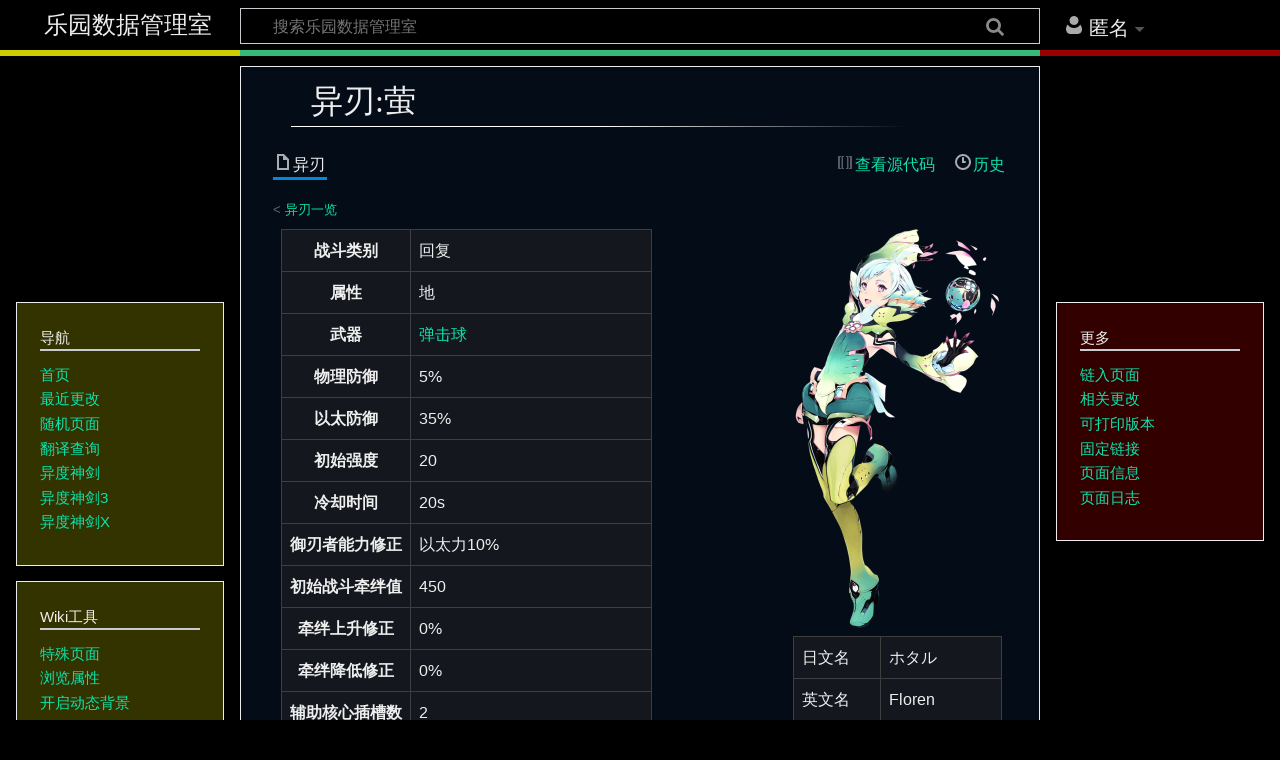

--- FILE ---
content_type: text/html; charset=UTF-8
request_url: https://xenoblade2.cn/%E5%BC%82%E5%88%83:%E8%90%A4
body_size: 11364
content:
<!DOCTYPE html>
<html class="client-nojs" lang="zh-Hans" dir="ltr">
<head>
<meta charset="UTF-8"/>
<title>异刃:萤 - 乐园数据管理室</title>
<script>document.documentElement.className="client-js";RLCONF={"wgCanonicalNamespace":"异刃","wgCanonicalSpecialPageName":!1,"wgNamespaceNumber":3400,"wgPageName":"异刃:萤","wgTitle":"萤","wgCurRevisionId":42867,"wgRevisionId":42867,"wgArticleId":3457,"wgIsArticle":!0,"wgIsRedirect":!1,"wgAction":"view","wgUserName":null,"wgUserGroups":["*"],"wgCategories":[],"wgBreakFrames":!1,"wgPageContentLanguage":"zh-hans","wgPageContentModel":"wikitext","wgSeparatorTransformTable":["",""],"wgDigitTransformTable":["",""],"wgDefaultDateFormat":"zh","wgMonthNames":["","1月","2月","3月","4月","5月","6月","7月","8月","9月","10月","11月","12月"],"wgMonthNamesShort":["","1月","2月","3月","4月","5月","6月","7月","8月","9月","10月","11月","12月"],"wgRelevantPageName":"异刃:萤","wgRelevantArticleId":3457,"wgRequestId":"f7a6759022c383ee645f153b","wgCSPNonce":!1,"wgIsProbablyEditable":!1,"wgRelevantPageIsProbablyEditable":!1,"wgRestrictionEdit":[],
"wgRestrictionMove":[],"wgMediaViewerOnClick":!0,"wgMediaViewerEnabledByDefault":!0};RLSTATE={"site.styles":"ready","noscript":"ready","user.styles":"ready","user":"ready","user.options":"loading","user.tokens":"loading","mediawiki.legacy.shared":"ready","mediawiki.legacy.commonPrint":"ready","mediawiki.toc.styles":"ready","ext.smw.style":"ready","ext.smw.tooltip.styles":"ready","mediawiki.skinning.content.externallinks":"ready","skins.timeless":"ready"};RLPAGEMODULES=["ext.smw.style","ext.smw.tooltips","site","mediawiki.page.startup","mediawiki.page.ready","mediawiki.toc","mediawiki.searchSuggest","ext.gadget.DefaultLoader","ext.gadget.Gadget:BlurSpoilers","ext.gadget.Gadget:DynamicBackground","mmv.head","mmv.bootstrap.autostart","skins.timeless.js","skins.timeless.mobile"];</script>
<script>(RLQ=window.RLQ||[]).push(function(){mw.loader.implement("user.options@1yspp",function($,jQuery,require,module){/*@nomin*/mw.user.options.set({"variant":"zh-hans"});
});mw.loader.implement("user.tokens@tffin",function($,jQuery,require,module){/*@nomin*/mw.user.tokens.set({"editToken":"+\\","patrolToken":"+\\","watchToken":"+\\","csrfToken":"+\\"});
});});</script>
<link rel="stylesheet" href="/load.php?lang=zh-hans&amp;modules=ext.smw.style%7Cext.smw.tooltip.styles&amp;only=styles&amp;skin=timeless"/>
<link rel="stylesheet" href="/load.php?lang=zh-hans&amp;modules=mediawiki.legacy.commonPrint%2Cshared%7Cmediawiki.skinning.content.externallinks%7Cmediawiki.toc.styles%7Cskins.timeless&amp;only=styles&amp;skin=timeless"/>
<script async="" src="/load.php?lang=zh-hans&amp;modules=startup&amp;only=scripts&amp;raw=1&amp;skin=timeless"></script>
<!--[if IE]><link rel="stylesheet" href="/skins/Timeless/resources/IE9fixes.css?ffe73" media="screen"/><![endif]-->
<meta name="ResourceLoaderDynamicStyles" content=""/>
<link rel="stylesheet" href="/load.php?lang=zh-hans&amp;modules=site.styles&amp;only=styles&amp;skin=timeless"/>
<meta name="generator" content="MediaWiki 1.34.1"/>
<meta name="keywords" content="异刃,萤,异度神剑2,异度之刃2,Xenoblade2,ゼノブレイド２,专题,攻略,维基,wiki,MONOLITHSOFT,高橋哲哉,齋藤将嗣,光田康典,Nintendo Switch"/>
<meta name="viewport" content="width=device-width, initial-scale=1.0, user-scalable=yes, minimum-scale=0.25, maximum-scale=5.0"/>
<link rel="alternate" type="application/rdf+xml" title="异刃:萤" href="/index.php?title=%E7%89%B9%E6%AE%8A:%E5%AF%BC%E5%87%BARDF/%E5%BC%82%E5%88%83:%E8%90%A4&amp;xmlmime=rdf"/>
<link rel="shortcut icon" href="/favicon.ico"/>
<link rel="search" type="application/opensearchdescription+xml" href="/opensearch_desc.php" title="乐园数据管理室 (zh-hans)"/>
<link rel="EditURI" type="application/rsd+xml" href="https://xenoblade2.cn/api.php?action=rsd"/>
<link rel="license" href="https://creativecommons.org/licenses/by-nc-sa/4.0/"/>
<!--[if lt IE 9]><script src="/resources/lib/html5shiv/html5shiv.js"></script><![endif]-->
</head>
<body class="mediawiki ltr sitedir-ltr mw-hide-empty-elt ns-3400 ns-subject page-异刃_萤 rootpage-异刃_萤 skin-timeless action-view"><div id="mw-wrapper"><div id="mw-header-container" class="ts-container"><div id="mw-header" class="ts-inner"><div id="user-tools"><div id="personal"><h2><span>匿名</span></h2><div id="personal-inner" class="dropdown"><div role="navigation" class="mw-portlet" id="p-personal" aria-labelledby="p-personal-label"><h3 id="p-personal-label" lang="zh-Hans" dir="ltr">未登录</h3><div class="mw-portlet-body"><ul lang="zh-Hans" dir="ltr"><li id="pt-anon_oauth_login"><a href="/index.php?title=%E7%89%B9%E6%AE%8A:OAuth2Client/redirect&amp;returnto=%E5%BC%82%E5%88%83%3A%E8%90%A4"><span>登录</span></a></li></ul></div></div></div></div></div><div id="p-logo-text" class="mw-portlet" role="banner"><a id="p-banner" class="mw-wiki-title" href="/%E9%A6%96%E9%A1%B5">乐园数据管理室</a></div><div class="mw-portlet" id="p-search"><h3 lang="zh-Hans" dir="ltr"><label for="searchInput">搜索</label></h3><form action="/index.php" id="searchform"><div id="simpleSearch"><div id="searchInput-container"><input type="search" name="search" placeholder="搜索乐园数据管理室" title="搜索乐园数据管理室[f]" accesskey="f" id="searchInput"/></div><input type="hidden" value="特殊:搜索" name="title"/><input type="submit" name="fulltext" value="搜索" title="搜索含这些文字的页面" id="mw-searchButton" class="searchButton mw-fallbackSearchButton"/><input type="submit" name="go" value="前往" title="若相同标题存在，则直接前往该页面" id="searchButton" class="searchButton"/></div></form></div></div><div class="visualClear"></div></div><div id="mw-header-hack" class="color-bar"><div class="color-middle-container"><div class="color-middle"></div></div><div class="color-left"></div><div class="color-right"></div></div><div id="menus-cover"></div><div id="mw-content-container" class="ts-container"><div id="mw-content-block" class="ts-inner"><div id="mw-content-wrapper"><div id="mw-content"><div id="content" class="mw-body" role="main"><div class="mw-indicators mw-body-content">
</div>
<h1 id="firstHeading" class="firstHeading">异刃:萤</h1><div id="bodyContentOuter"><div id="siteSub">来自乐园数据管理室</div><div id="mw-page-header-links"><div role="navigation" class="mw-portlet tools-inline" id="p-namespaces" aria-labelledby="p-namespaces-label"><h3 id="p-namespaces-label" lang="zh-Hans" dir="ltr">名字空间</h3><div class="mw-portlet-body"><ul lang="zh-Hans" dir="ltr"><li id="ca-nstab-异刃" class="selected"><a href="/%E5%BC%82%E5%88%83:%E8%90%A4"><span>异刃</span></a></li><li id="ca-talk" class="new"><a href="/index.php?title=%E5%BC%82%E5%88%83%E8%AE%A8%E8%AE%BA:%E8%90%A4&amp;action=edit&amp;redlink=1" rel="discussion" title="关于内容页面的讨论（页面不存在）[t]" accesskey="t"><span>讨论</span></a></li></ul></div></div><div role="navigation" class="mw-portlet tools-inline" id="p-more" aria-labelledby="p-more-label"><h3 id="p-more-label" lang="zh-Hans" dir="ltr">更多</h3><div class="mw-portlet-body"><ul lang="zh-Hans" dir="ltr"><li id="ca-more" class="dropdown-toggle"><span>更多</span></li></ul></div></div><div role="navigation" class="mw-portlet tools-inline" id="p-views" aria-labelledby="p-views-label"><h3 id="p-views-label" lang="zh-Hans" dir="ltr">页面选项</h3><div class="mw-portlet-body"><ul lang="zh-Hans" dir="ltr"><li id="ca-view" class="selected"><a href="/%E5%BC%82%E5%88%83:%E8%90%A4"><span>Read</span></a></li><li id="ca-viewsource"><a href="/index.php?title=%E5%BC%82%E5%88%83:%E8%90%A4&amp;action=edit" title="本页面受到保护。您可以查看其源代码[e]" accesskey="e"><span>查看源代码</span></a></li><li id="ca-history"><a href="/index.php?title=%E5%BC%82%E5%88%83:%E8%90%A4&amp;action=history" title="本页面过去的版本[h]" accesskey="h"><span>历史</span></a></li></ul></div></div></div><div class="visualClear"></div><div class="mw-body-content" id="bodyContent"><div id="contentSub"></div><div id="mw-content-text" lang="zh-Hans" dir="ltr" class="mw-content-ltr"><div class="mw-parser-output"><div><small><span style="color:#666">&lt;</span> <a href="/%E5%BC%82%E5%88%83" title="异刃">异刃一览</a></small></div>
<div style="display:flex;flex-wrap:wrap-reverse;justify-content:space-between;">
<table class="wikitable">
<tbody><tr>
<th>战斗类别
</th>
<td>回复
</td></tr>
<tr>
<th>属性
</th>
<td>地
</td></tr>
<tr>
<th>武器
</th>
<td><a href="/%E5%BC%B9%E5%87%BB%E7%90%83" title="弹击球">弹击球</a>
</td></tr>
<tr>
<th>物理防御
</th>
<td>5%
</td></tr>
<tr>
<th>以太防御
</th>
<td>35%
</td></tr>
<tr>
<th>初始强度
</th>
<td>20
</td></tr>
<tr>
<th>冷却时间
</th>
<td>20s
</td></tr>
<tr>
<th>御刃者能力修正
</th>
<td>以太力10%
</td></tr>
<tr>
<th>初始战斗牵绊值
</th>
<td>450
</td></tr>
<tr>
<th>牵绊上升修正
</th>
<td>0%
</td></tr>
<tr>
<th>牵绊降低修正
</th>
<td>0%
</td></tr>
<tr>
<th>辅助核心插槽数
</th>
<td>2
</td></tr>
<tr>
<th>喜欢的类别
</th>
<td>蔬菜、美术品
</td></tr>
<tr>
<th>喜欢的物品
</th>
<td><a href="/%E7%89%A9%E5%93%81:%E9%95%82%E7%A9%BA%E8%8A%B1%E7%BA%B9%E7%9A%84%E6%A0%91%E5%8F%B6%E5%A4%B4%E5%B7%BE" title="物品:镂空花纹的树叶头巾">镂空花纹的树叶头巾</a>、<a href="/%E7%89%A9%E5%93%81:%E9%A5%BC%E9%9B%AA%E5%9B%A2%E5%AD%90" title="物品:饼雪团子">饼雪团子</a>
</td></tr>
<tr>
<th>加入方法
</th>
<td><a href="/%E5%BC%82%E5%88%83%E8%B0%83%E8%B0%90" class="mw-redirect" title="异刃调谐">异刃调谐</a>
</td></tr></tbody></table>
<div>
<div class="center"><div class="floatnone"><a href="/%E6%96%87%E4%BB%B6:Fim_bl_021_0.png" class="image"><img alt="Fim bl 021 0.png" src="https://xenoblade2.cn/images/thumb/9/9b/Fim_bl_021_0.png/204px-Fim_bl_021_0.png" decoding="async" width="204" height="400" srcset="https://xenoblade2.cn/images/thumb/9/9b/Fim_bl_021_0.png/306px-Fim_bl_021_0.png 1.5x, https://xenoblade2.cn/images/thumb/9/9b/Fim_bl_021_0.png/409px-Fim_bl_021_0.png 2x" data-file-width="649" data-file-height="1270" /></a></div></div>
<table class="wikitable" style="width:95%;margin:auto;">
<tbody><tr>
<td>日文名
</td>
<td>ホタル
</td></tr>
<tr>
<td>英文名
</td>
<td>Floren
</td></tr>
<tr>
<td>繁体中文
</td>
<td>螢
</td></tr>
<tr>
<td>CV(J)
</td>
<td>石原夏織
</td></tr>
<tr>
<td>CV(E)
</td>
<td>Clare Corbett
</td></tr>
<tr>
<td>人设
</td>
<td>タイキ
</td></tr></tbody></table>
</div>
</div>
<div id="toc" class="toc"><input type="checkbox" role="button" id="toctogglecheckbox" class="toctogglecheckbox" style="display:none" /><div class="toctitle" lang="zh-Hans" dir="ltr"><h2>目录</h2><span class="toctogglespan"><label class="toctogglelabel" for="toctogglecheckbox"></label></span></div>
<ul>
<li class="toclevel-1 tocsection-1"><a href="#.E4.BA.BA.E7.89.A9.E7.AE.80.E4.BB.8B"><span class="tocnumber">1</span> <span class="toctext">人物简介</span></a>
<ul>
<li class="toclevel-2 tocsection-2"><a href="#.E7.83.AD.E7.88.B1.E8.87.AA.E7.84.B6.E7.9A.84.E8.85.B9.E9.BB.91.E7.BE.8E.E5.B0.91.E5.B9.B4"><span class="tocnumber">1.1</span> <span class="toctext">热爱自然的腹黑美少年</span></a></li>
<li class="toclevel-2 tocsection-3"><a href="#.E7.94.BB.E5.B8.88.E8.AF.84.E8.AE.BA"><span class="tocnumber">1.2</span> <span class="toctext">画师评论</span></a></li>
</ul>
</li>
<li class="toclevel-1 tocsection-4"><a href="#.E5.BF.85.E6.9D.80.E6.8A.80"><span class="tocnumber">2</span> <span class="toctext">必杀技</span></a>
<ul>
<li class="toclevel-2"><a href="#I_.E7.89.9B.E8.88.8C.E8.8D.89.E9.A9.B1.E5.8A.A8"><span class="tocnumber">2.1</span> <span class="toctext">I 牛舌草驱动</span></a></li>
<li class="toclevel-2"><a href="#II_.E7.99.BE.E5.90.88.E8.8A.B1.E4.B9.8B.E8.88.9E"><span class="tocnumber">2.2</span> <span class="toctext">II 百合花之舞</span></a></li>
<li class="toclevel-2"><a href="#III_.E9.85.B8.E6.B5.86.E8.8D.89.E5.AE.A1.E5.88.A4"><span class="tocnumber">2.3</span> <span class="toctext">III 酸浆草审判</span></a></li>
<li class="toclevel-2"><a href="#IV_.E8.87.B4.E5.91.BD.E8.96.B0.E8.A1.A3.E8.8D.89"><span class="tocnumber">2.4</span> <span class="toctext">IV 致命薰衣草</span></a></li>
</ul>
</li>
<li class="toclevel-1 tocsection-5"><a href="#.E5.BC.82.E5.88.83.E6.AD.A6.E6.8A.80"><span class="tocnumber">3</span> <span class="toctext">异刃武技</span></a></li>
<li class="toclevel-1 tocsection-6"><a href="#.E6.88.98.E6.96.97.E6.8A.80.E8.83.BD"><span class="tocnumber">4</span> <span class="toctext">战斗技能</span></a></li>
<li class="toclevel-1 tocsection-7"><a href="#.E5.9C.BA.E6.99.AF.E6.8A.80.E8.83.BD"><span class="tocnumber">5</span> <span class="toctext">场景技能</span></a></li>
<li class="toclevel-1 tocsection-8"><a href="#.E7.89.B5.E7.BB.8A.E5.9C.86.E7.8E.AF"><span class="tocnumber">6</span> <span class="toctext">牵绊圆环</span></a></li>
</ul>
</div>

<h2><span id="人物简介"></span><span class="mw-headline" id=".E4.BA.BA.E7.89.A9.E7.AE.80.E4.BB.8B">人物简介</span></h2>
<p>我要和这些人一起守护大树!
</p>
<h3><span id="热爱自然的腹黑美少年"></span><span class="mw-headline" id=".E7.83.AD.E7.88.B1.E8.87.AA.E7.84.B6.E7.9A.84.E8.85.B9.E9.BB.91.E7.BE.8E.E5.B0.91.E5.B9.B4">热爱自然的腹黑美少年</span></h3>
<p>长得楚楚可怜，甚至让人误以为是女孩的少年。对自己的美丽有信心，并且利用美貌抓住别人的心，有着像小恶魔一样的性格。虽然是性格表里不一，但是热爱花草和自然的心是真的，和生物的生命一样重要。在乐园里看到所有的自然都死灭的光景时，他感到很心痛，但意识到还有复活植物的方法，于是恢复了元气。
在英维迪亚烈王国的水田里，突然被佣兵们要求交出“机密文件”。在战斗中附近的大树受了伤，萤虽然心痛，但是为了收集治疗大树的药和夹板，萤充分利用自己的魅力。收集了所有必要的东西成功维修了大树，这时雇佣兵们再次出现。虽然顺利击退，但是雇佣兵们在周围的树木上放火，树木受到伤害使萤的愤怒达到了顶点。总算把火扑灭，回到大树的时候，街上的人们为了保护大树，正在拼命抵抗佣兵们。看到人们珍惜自然的样子，萤再次为之感动。
</p>
<h3><span id="画师评论"></span><span class="mw-headline" id=".E7.94.BB.E5.B8.88.E8.AF.84.E8.AE.BA">画师评论</span></h3>
<p>因为是喜欢女装的男生，一边勉强着摸索是男性的线，为了让其他NPC着迷这样的事，将女性的可爱的设计。苗条的肢体和可爱的臀部周围的处理成为魅力的核心。用3d模型把这些全部表现出来，客观地确认了萤的魅力，我很高兴。
</p>
<h2><span id="必杀技"></span><span class="mw-headline" id=".E5.BF.85.E6.9D.80.E6.8A.80">必杀技</span></h2>
<h3><span id="I_牛舌草驱动"></span><span class="mw-headline" id="I_.E7.89.9B.E8.88.8C.E8.8D.89.E9.A9.B1.E5.8A.A8">I 牛舌草驱动</span></h3>
<div style="display:flex;flex-wrap:wrap;justify-content:space-between;">
<div>
<p>旋转的同时脚踢三次浮游弹击球
</p>
<table class="wikitable">

<tbody><tr>
<th>伤害类型</th>
<th>伤害范围</th>
<th>伤害段数</th>
<th>暴击率修正
</th></tr>
<tr>
<td>力量</td>
<td>单体</td>
<td>3</td>
<td>0%
</td></tr></tbody></table>
<ul><li>攻击浮空状态的敌人时 伤害输出提升</li></ul>
</div>
<table class="wikitable">
<tbody><tr>
<th>Lv
</th>
<th>威力
</th>
<th>效果
</th></tr>
<tr>
<td>1
</td>
<td>300
</td>
<td>攻击浮空状态的敌人时 伤害输出提升100%
</td></tr>
<tr>
<td>2
</td>
<td>340
</td>
<td>攻击浮空状态的敌人时 伤害输出提升110%
</td></tr>
<tr>
<td>3
</td>
<td>380
</td>
<td>攻击浮空状态的敌人时 伤害输出提升120%
</td></tr>
<tr>
<td>4
</td>
<td>420
</td>
<td>攻击浮空状态的敌人时 伤害输出提升130%
</td></tr>
<tr>
<td>5
</td>
<td>460
</td>
<td>攻击浮空状态的敌人时 伤害输出提升150%
</td></tr>
<tr>
<td><abbr>6</abbr>
</td>
<td>480
</td>
<td>攻击浮空状态的敌人时 伤害输出提升150%
</td></tr></tbody></table>
</div>
<h3><span id="II_百合花之舞"></span><span class="mw-headline" id="II_.E7.99.BE.E5.90.88.E8.8A.B1.E4.B9.8B.E8.88.9E">II 百合花之舞</span></h3>
<div style="display:flex;flex-wrap:wrap;justify-content:space-between;">
<div>
<p>旋转浮游弹击球并释放冲击波
</p>
<table class="wikitable">

<tbody><tr>
<th>伤害类型</th>
<th>伤害范围</th>
<th>伤害段数</th>
<th>暴击率修正
</th></tr>
<tr>
<td>以太力</td>
<td>范围</td>
<td>3</td>
<td>0%
</td></tr></tbody></table>
<ul><li>根据伤害输出值回复队伍全员HP</li></ul>
</div>
<table class="wikitable">
<tbody><tr>
<th>Lv
</th>
<th>威力
</th>
<th>效果
</th></tr>
<tr>
<td>1
</td>
<td>400
</td>
<td>攻击命中时队伍全员的HP回复伤害输出的30%
</td></tr>
<tr>
<td>2
</td>
<td>440
</td>
<td>攻击命中时队伍全员的HP回复伤害输出的35%
</td></tr>
<tr>
<td>3
</td>
<td>480
</td>
<td>攻击命中时队伍全员的HP回复伤害输出的40%
</td></tr>
<tr>
<td>4
</td>
<td>520
</td>
<td>攻击命中时队伍全员的HP回复伤害输出的45%
</td></tr>
<tr>
<td>5
</td>
<td>560
</td>
<td>攻击命中时队伍全员的HP回复伤害输出的50%
</td></tr>
<tr>
<td><abbr>6</abbr>
</td>
<td>609
</td>
<td>攻击命中时队伍全员的HP回复伤害输出的50%
</td></tr></tbody></table>
</div>
<h3><span id="III_酸浆草审判"></span><span class="mw-headline" id="III_.E9.85.B8.E6.B5.86.E8.8D.89.E5.AE.A1.E5.88.A4">III 酸浆草审判</span></h3>
<div style="display:flex;flex-wrap:wrap;justify-content:space-between;">
<div>
<p>将浮游弹击球超巨大化 压扁敌人
</p>
<table class="wikitable">

<tbody><tr>
<th>伤害类型</th>
<th>伤害范围</th>
<th>伤害段数</th>
<th>暴击率修正
</th></tr>
<tr>
<td>以太力</td>
<td>范围</td>
<td>1</td>
<td>25%
</td></tr></tbody></table>
<ul><li>攻击命中时生成回复瓶（小）<br />有概率生成2个</li></ul>
</div>
<table class="wikitable">
<tbody><tr>
<th>Lv
</th>
<th>威力
</th>
<th>效果
</th></tr>
<tr>
<td>1
</td>
<td>550
</td>
<td>攻击命中时生成回复瓶（小） 有60%的概率生成2个
</td></tr>
<tr>
<td>2
</td>
<td>600
</td>
<td>攻击命中时生成回复瓶（小） 有70%的概率生成2个
</td></tr>
<tr>
<td>3
</td>
<td>650
</td>
<td>攻击命中时生成回复瓶（小） 有80%的概率生成2个
</td></tr>
<tr>
<td>4
</td>
<td>700
</td>
<td>攻击命中时生成回复瓶（小） 有90%的概率生成2个
</td></tr>
<tr>
<td>5
</td>
<td>750
</td>
<td>攻击命中时生成回复瓶（小） 有100%的概率生成2个
</td></tr>
<tr>
<td><abbr>6</abbr>
</td>
<td>782
</td>
<td>攻击命中时生成回复瓶（小） 有100%的概率生成2个
</td></tr></tbody></table>
</div>
<h3><span id="IV_致命薰衣草"></span><span class="mw-headline" id="IV_.E8.87.B4.E5.91.BD.E8.96.B0.E8.A1.A3.E8.8D.89">IV 致命薰衣草</span></h3>
<p>与弹击球一同旋转 向四周发射冲击波
</p>
<table class="wikitable">

<tbody><tr>
<th>伤害类型</th>
<th>伤害范围</th>
<th>威力</th>
<th>暴击率修正
</th></tr>
<tr>
<td>以太力</td>
<td>单体</td>
<td>1000</td>
<td>20%
</td></tr></tbody></table>
<ul><li>攻击命中时队伍全员的HP回复伤害输出的50%</li></ul>
<h2><span id="异刃武技"></span><span class="mw-headline" id=".E5.BC.82.E5.88.83.E6.AD.A6.E6.8A.80">异刃武技</span></h2>
<table class="wikitable">
<tbody><tr>
<th>名称
</th>
<th>效果
</th>
<th>冷却时间修正
</th></tr>
<tr>
<td>减益清除
</td>
<td>消除敌人造成的减益效果
</td>
<td>100%
</td></tr>
<tr>
<td>背面攻击提升
</td>
<td>背面攻击伤害增加 仇恨值减半
</td>
<td>100%
</td></tr></tbody></table>
<h2><span id="战斗技能"></span><span class="mw-headline" id=".E6.88.98.E6.96.97.E6.8A.80.E8.83.BD">战斗技能</span></h2>
<table class="wikitable">
<tbody><tr>
<th>名称
</th>
<th>特效
</th></tr>
<tr>
<td>春的到来
</td>
<td>牵绊为最高值时队伍全员的回复量提升(15/17/20/22/25)%
</td></tr>
<tr>
<td>凋零之樱
</td>
<td>无法战斗时队友的HP回复(60/70/80/90/100)%
</td></tr>
<tr>
<td>纯白百合
</td>
<td>仇恨值的减少量提升(10/15/20/25/30)%
</td></tr></tbody></table>
<h2><span id="场景技能"></span><span class="mw-headline" id=".E5.9C.BA.E6.99.AF.E6.8A.80.E8.83.BD">场景技能</span></h2>
<table class="wikitable">
<tbody><tr>
<th>名称
</th>
<th>效果
</th>
<th>最大等级
</th></tr>
<tr>
<td>植物学
</td>
<td>花草相关的知识
</td>
<td>5
</td></tr>
<tr>
<td>地属性之力
</td>
<td>地属性异刃的能力
</td>
<td>3
</td></tr>
<tr>
<td>偷心
</td>
<td>惹人喜爱的样子摄人心魂 萤专用的能力
</td>
<td>5
</td></tr></tbody></table>
<h2><span id="牵绊圆环"></span><span class="mw-headline" id=".E7.89.B5.E7.BB.8A.E5.9C.86.E7.8E.AF">牵绊圆环</span></h2>
<p><a href="/%E5%BC%82%E5%88%83:%E8%90%A4/%E7%89%B5%E7%BB%8A%E5%9C%86%E7%8E%AF" title="异刃:萤/牵绊圆环">牵绊圆环</a>
</p>
<!-- 
NewPP limit report
Cached time: 20260123162239
Cache expiry: 86400
Dynamic content: false
Complications: []
[SMW] In‐text annotation parser time: 0.023 seconds
CPU time usage: 0.044 seconds
Real time usage: 0.092 seconds
Preprocessor visited node count: 386/1000000
Preprocessor generated node count: 0/1000000
Post‐expand include size: 4107/2097152 bytes
Template argument size: 1851/2097152 bytes
Highest expansion depth: 5/40
Expensive parser function count: 0/100
Unstrip recursion depth: 0/20
Unstrip post‐expand size: 0/5000000 bytes
-->
<!--
Transclusion expansion time report (%,ms,calls,template)
100.00%   17.332      1 -total
 40.84%    7.079      1 模板:BladeInfo
 35.88%    6.219      1 模板:Blade_special4
 20.84%    3.612      3 模板:Blade_special
 12.11%    2.099      1 模板:返回
-->

<!-- Saved in parser cache with key xbxbwiki:pcache:idhash:3457-0!canonical and timestamp 20260123162239 and revision id 42867
 -->
</div></div><div class="printfooter">
取自“<a dir="ltr" href="https://xenoblade2.cn/index.php?title=异刃:萤&amp;oldid=42867">https://xenoblade2.cn/index.php?title=异刃:萤&amp;oldid=42867</a>”</div>
<div class="visualClear"></div></div></div></div></div><div id="content-bottom-stuff"><div id="catlinks" class="catlinks catlinks-allhidden" data-mw="interface"></div></div></div><div id="mw-site-navigation"><div id="site-navigation" class="sidebar-chunk"><h2><span>导航</span></h2><div class="sidebar-inner"><div role="navigation" class="mw-portlet" id="p-navigation" aria-labelledby="p-navigation-label"><h3 id="p-navigation-label" lang="zh-Hans" dir="ltr">导航</h3><div class="mw-portlet-body"><ul lang="zh-Hans" dir="ltr"><li id="n-mainpage-description"><a href="/%E9%A6%96%E9%A1%B5" title="访问首页[z]" accesskey="z"><span>首页</span></a></li><li id="n-recentchanges"><a href="/%E7%89%B9%E6%AE%8A:%E6%9C%80%E8%BF%91%E6%9B%B4%E6%94%B9" title="本wiki最近更改的列表[r]" accesskey="r"><span>最近更改</span></a></li><li id="n-randompage"><a href="/%E7%89%B9%E6%AE%8A:%E9%9A%8F%E6%9C%BA" title="载入一个随机页面[x]" accesskey="x"><span>随机页面</span></a></li><li id="n-.E7.BF.BB.E8.AF.91.E6.9F.A5.E8.AF.A2"><a href="https://translation.xenoblade2.cn/" rel="nofollow"><span>翻译查询</span></a></li><li id="n-.E5.BC.82.E5.BA.A6.E7.A5.9E.E5.89.91"><a href="https://xenoblade.cn/" rel="nofollow"><span>异度神剑</span></a></li><li id="n-.E5.BC.82.E5.BA.A6.E7.A5.9E.E5.89.913"><a href="https://xenoblade3.cn/" rel="nofollow"><span>异度神剑3</span></a></li><li id="n-.E5.BC.82.E5.BA.A6.E7.A5.9E.E5.89.91X"><a href="https://xenobladex.cn/" rel="nofollow"><span>异度神剑X</span></a></li></ul></div></div></div></div><div id="site-tools" class="sidebar-chunk"><h2><span>Wiki工具</span></h2><div class="sidebar-inner"><div role="navigation" class="mw-portlet" id="p-tb" aria-labelledby="p-tb-label"><h3 id="p-tb-label" lang="zh-Hans" dir="ltr">Wiki工具</h3><div class="mw-portlet-body"><ul lang="zh-Hans" dir="ltr"><li id="t-specialpages"><a href="/%E7%89%B9%E6%AE%8A:%E7%89%B9%E6%AE%8A%E9%A1%B5%E9%9D%A2" title="所有特殊页面的列表[q]" accesskey="q"><span>特殊页面</span></a></li><li id="t-smwbrowselink"><a href="/%E7%89%B9%E6%AE%8A:%E6%B5%8F%E8%A7%88/:%E5%BC%82%E5%88%83:%E8%90%A4" rel="search"><span>浏览属性</span></a></li></ul></div></div></div></div></div><div id="mw-related-navigation"><div id="page-tools" class="sidebar-chunk"><h2><span>页面工具</span></h2><div class="sidebar-inner"><div role="navigation" class="mw-portlet emptyPortlet" id="p-cactions" aria-labelledby="p-cactions-label"><h3 id="p-cactions-label" lang="zh-Hans" dir="ltr">页面工具</h3><div class="mw-portlet-body"><ul lang="zh-Hans" dir="ltr"></ul></div></div><div role="navigation" class="mw-portlet emptyPortlet" id="p-userpagetools" aria-labelledby="p-userpagetools-label"><h3 id="p-userpagetools-label" lang="zh-Hans" dir="ltr">用户页面工具</h3><div class="mw-portlet-body"><ul lang="zh-Hans" dir="ltr"></ul></div></div><div role="navigation" class="mw-portlet" id="p-pagemisc" aria-labelledby="p-pagemisc-label"><h3 id="p-pagemisc-label" lang="zh-Hans" dir="ltr">更多</h3><div class="mw-portlet-body"><ul lang="zh-Hans" dir="ltr"><li id="t-whatlinkshere"><a href="/%E7%89%B9%E6%AE%8A:%E9%93%BE%E5%85%A5%E9%A1%B5%E9%9D%A2/%E5%BC%82%E5%88%83:%E8%90%A4" title="所有链接至本页面的wiki页面的列表[j]" accesskey="j"><span>链入页面</span></a></li><li id="t-recentchangeslinked"><a href="/%E7%89%B9%E6%AE%8A:%E6%9C%80%E8%BF%91%E9%93%BE%E5%87%BA%E6%9B%B4%E6%94%B9/%E5%BC%82%E5%88%83:%E8%90%A4" rel="nofollow" title="链自本页的页面的最近更改[k]" accesskey="k"><span>相关更改</span></a></li><li id="t-print"><a href="/index.php?title=%E5%BC%82%E5%88%83:%E8%90%A4&amp;printable=yes" rel="alternate" title="本页面的可打印版本[p]" accesskey="p"><span>可打印版本</span></a></li><li id="t-permalink"><a href="/index.php?title=%E5%BC%82%E5%88%83:%E8%90%A4&amp;oldid=42867" title="本页面该版本的固定链接"><span>固定链接</span></a></li><li id="t-info"><a href="/index.php?title=%E5%BC%82%E5%88%83:%E8%90%A4&amp;action=info" title="关于此页面的更多信息"><span>页面信息</span></a></li><li id="t-pagelog"><a href="/index.php?title=%E7%89%B9%E6%AE%8A:%E6%97%A5%E5%BF%97&amp;page=%E5%BC%82%E5%88%83%3A%E8%90%A4"><span>页面日志</span></a></li></ul></div></div></div></div></div><div class="visualClear"></div></div></div><div id="mw-footer-container" class="ts-container"><div id="mw-footer" class="ts-inner"><div id="footer-bottom" role="contentinfo" lang="zh-Hans" dir="ltr"><div id="f-copyrightico" class="footer-icons"><a href="https://creativecommons.org/licenses/by-nc-sa/4.0/"><img src="/resources/assets/licenses/cc-by-nc-sa.png" alt="知识共享署名-非商业性使用-相同方式共享" width="88" height="31"/></a></div><div id="f-poweredbyico" class="footer-icons"><a href="https://www.mediawiki.org/"><img src="/resources/assets/poweredby_mediawiki_88x31.png" alt="Powered by MediaWiki" srcset="/resources/assets/poweredby_mediawiki_132x47.png 1.5x, /resources/assets/poweredby_mediawiki_176x62.png 2x" width="88" height="31"/></a><a href="https://www.semantic-mediawiki.org/wiki/Semantic_MediaWiki"><img src="[data-uri]" alt="Powered by Semantic MediaWiki" class="smw-footer" width="88" height="31"/></a></div><ul id="f-list" class="footer-places"><li id="about"><a href="/%E4%B9%90%E5%9B%AD%E6%95%B0%E6%8D%AE%E7%AE%A1%E7%90%86%E5%AE%A4:%E5%85%B3%E4%BA%8E" title="乐园数据管理室:关于">关于乐园数据管理室</a></li><li id="disclaimer"><a href="/%E4%B9%90%E5%9B%AD%E6%95%B0%E6%8D%AE%E7%AE%A1%E7%90%86%E5%AE%A4:%E5%85%8D%E8%B4%A3%E5%A3%B0%E6%98%8E" class="mw-redirect" title="乐园数据管理室:免责声明">免责声明</a></li><li id="donate"><a href="/%E4%B9%90%E5%9B%AD%E6%95%B0%E6%8D%AE%E7%AE%A1%E7%90%86%E5%AE%A4:%E6%8D%90%E5%8A%A9" title="乐园数据管理室:捐助">捐助我们</a></li></ul><div class="visualClear"></div></div></div></div></div><!-- Global site tag (gtag.js) - Google Analytics --><script async src="https://www.googletagmanager.com/gtag/js?id=UA-158633180-1"></script><script>  window.dataLayer = window.dataLayer || [];  function gtag(){dataLayer.push(arguments);}  gtag('js', new Date());  gtag('config', 'UA-158633180-1');</script>
<script>(RLQ=window.RLQ||[]).push(function(){mw.config.set({"wgPageParseReport":{"smw":{"limitreport-intext-parsertime":0.023},"limitreport":{"cputime":"0.044","walltime":"0.092","ppvisitednodes":{"value":386,"limit":1000000},"ppgeneratednodes":{"value":0,"limit":1000000},"postexpandincludesize":{"value":4107,"limit":2097152},"templateargumentsize":{"value":1851,"limit":2097152},"expansiondepth":{"value":5,"limit":40},"expensivefunctioncount":{"value":0,"limit":100},"unstrip-depth":{"value":0,"limit":20},"unstrip-size":{"value":0,"limit":5000000},"timingprofile":["100.00%   17.332      1 -total"," 40.84%    7.079      1 模板:BladeInfo"," 35.88%    6.219      1 模板:Blade_special4"," 20.84%    3.612      3 模板:Blade_special"," 12.11%    2.099      1 模板:返回"]},"cachereport":{"timestamp":"20260123162239","ttl":86400,"transientcontent":false}}});});</script><script>(RLQ=window.RLQ||[]).push(function(){mw.config.set({"wgBackendResponseTime":57});});</script></body></html>

--- FILE ---
content_type: text/css; charset=utf-8
request_url: https://xenoblade2.cn/load.php?lang=zh-hans&modules=mediawiki.legacy.commonPrint%2Cshared%7Cmediawiki.skinning.content.externallinks%7Cmediawiki.toc.styles%7Cskins.timeless&only=styles&skin=timeless
body_size: 16583
content:
@media print{.noprint,.catlinks,.magnify,.mw-cite-backlink,.mw-editsection,.mw-editsection-like,.mw-hidden-catlinks,.mw-indicators,.mw-redirectedfrom,.patrollink,.usermessage,#column-one,#footer-places,#mw-navigation,#siteNotice,#f-poweredbyico,#f-copyrightico,li#about,li#disclaimer,li#mobileview,li#privacy{display:none}body{background:#fff;color:#000;margin:0;padding:0}a{background:none !important;padding:0 !important}a,a.external,a.new,a.stub{color:#000 !important;text-decoration:none !important;color:inherit !important;text-decoration:inherit !important}.mw-parser-output a.external.text:after,.mw-parser-output a.external.autonumber:after{content:' (' attr(href) ')';word-break:break-all;word-wrap:break-word}.mw-parser-output a.external.text[href^='//']:after,.mw-parser-output a.external.autonumber[href^='//']:after{content:' (https:' attr(href) ')'}dt{font-weight:bold}h1,h2,h3,h4,h5,h6{font-weight:bold;page-break-after:avoid;page-break-before:avoid}p{margin:1em 0;line-height:1.2;orphans:3;widows:3}img,figure,.wikitable,.thumb{page-break-inside:avoid}img{border:0;vertical-align:middle}pre,.mw-code{background:#fff;color:#000;border:1pt dashed #000;padding:1em;font-size:8pt;white-space:pre-wrap;word-wrap:break-word}sup,sub{line-height:1}ul{list-style-type:square}#globalWrapper{width:100% !important;min-width:0 !important}.mw-body{background:#fff;color:#000;border:0 !important;padding:0 !important;margin:0 !important;direction:ltr}#column-content{margin:0 !important}#column-content .mw-body{padding:1em;margin:0 !important}.toc{background-color:#f9f9f9;border:1pt solid #aaa;padding:5px;display:table}.tocnumber,.toctext{display:table-cell}.tocnumber{padding-left:0;padding-right:0.5em}.mw-content-ltr .tocnumber{padding-left:0;padding-right:0.5em}.mw-content-rtl .tocnumber{padding-left:0.5em;padding-right:0}table.floatright,div.floatright,div.tright{float:right;clear:right;position:relative}table.floatleft,div.floatleft,div.tleft{float:left;clear:left;position:relative}div.tleft{margin:0.5em 1.4em 1.3em 0}div.tright{margin:0.5em 0 1.3em 1.4em}table.floatright,div.floatright{margin:0 0 0.5em 0.5em;border:0}table.floatleft,div.floatleft{margin:0 0.5em 0.5em 0;border:0}.center{text-align:center}div.thumb{background-color:transparent;width:auto}div.thumb a{border-bottom:0}div.thumbinner{background-color:#fff;border:0;border-radius:2px;padding:5px;font-size:10pt;color:#666;text-align:center;overflow:hidden;min-width:100px}html .thumbcaption{text-align:left;line-height:1.4;padding:3px}img.thumbborder{border:1pt solid #ddd}.wikitable,.mw_metadata{background:#fff;margin:1em 0;border:1pt solid #aaa;border-collapse:collapse;font-size:10pt}.wikitable > caption,.mw_metadata caption{padding:5px;font-size:10pt}.wikitable > tr > th,.wikitable > tr > td,.wikitable > * > tr > th,.wikitable > * > tr > td,.mw_metadata th,.mw_metadata td{background:#fff !important;color:#000 !important;border:1pt solid #aaa;padding:0.4em 0.6em}.wikitable > tr > th,.wikitable > * > tr > th,.mw_metadata th{text-align:center}table.listing,table.listing td{border:1pt solid #000;border-collapse:collapse}.catlinks ul{display:inline;padding:0;list-style:none none}.catlinks li{display:inline-block;line-height:1.15;margin:0.1em 0;border-left:1pt solid #aaa;padding:0 0.4em}.catlinks li:first-child{border-left:0;padding-left:0.2em}.printfooter{padding:1em 0}#footer{background:#fff;color:#000;margin-top:1em;border-top:1pt solid #aaa;padding-top:5px;direction:ltr}}@media screen{.mw-content-ltr{direction:ltr}.mw-content-rtl{direction:rtl}.sitedir-ltr textarea,.sitedir-ltr input{direction:ltr}.sitedir-rtl textarea,.sitedir-rtl input{direction:rtl}.mw-userlink{unicode-bidi:embed}mark{background-color:#ff0;color:#000}wbr{display:inline-block}input[type='submit'],input[type='button'],input[type='reset'],input[type='file']{direction:ltr}textarea[dir='ltr'],input[dir='ltr']{direction:ltr}textarea[dir='rtl'],input[dir='rtl']{direction:rtl}abbr[title],.explain[title]{border-bottom:1px dotted;cursor:help}@supports (text-decoration:underline dotted){abbr[title],.explain[title]{border-bottom:0;text-decoration:underline dotted}}span.comment{font-style:italic;unicode-bidi:-moz-isolate;unicode-bidi:isolate}#editform,#toolbar,#wpTextbox1{clear:both}#toolbar{height:22px}.mw-underline-always a{text-decoration:underline}.mw-underline-never a{text-decoration:none}li span.deleted,span.history-deleted{text-decoration:line-through;color:#72777d;font-style:italic}.not-patrolled{background-color:#ffa}.unpatrolled{font-weight:bold;color:#d33}div.patrollink{font-size:75%;text-align:right}td.mw-label{text-align:right;vertical-align:middle}td.mw-input{text-align:left}td.mw-submit{text-align:left;white-space:nowrap}.mw-input-with-label{white-space:nowrap;display:inline-block}.mw-content-ltr .thumbcaption{text-align:left}.mw-content-ltr .magnify{float:right}.mw-content-rtl .thumbcaption{text-align:right}.mw-content-rtl .magnify{float:left}#catlinks{text-align:left}.catlinks ul{display:inline;margin:0;padding:0;list-style:none none;vertical-align:middle !ie}.catlinks li{display:inline-block;line-height:1.25em;border-left:1px solid #a2a9b1;margin:0.125em 0;padding:0 0.5em;zoom:1;display:inline !ie}.catlinks li:first-child{padding-left:0.25em;border-left:0}.catlinks li a.mw-redirect{font-style:italic}.mw-hidden-cats-hidden{display:none}.catlinks-allhidden{display:none}p.mw-protect-editreasons,p.mw-filedelete-editreasons,p.mw-delete-editreasons{font-size:90%;text-align:right}.autocomment,.autocomment a,.autocomment a:visited{color:#72777d}.newpage,.minoredit,.botedit{font-weight:bold}div.mw-warning-with-logexcerpt{padding:3px;margin-bottom:3px;border:2px solid #2a4b8d;clear:both}div.mw-warning-with-logexcerpt ul li{font-size:90%}span.mw-revdelundel-link,strong.mw-revdelundel-link{font-size:90%}span.mw-revdelundel-hidden,input.mw-revdelundel-hidden{visibility:hidden}td.mw-revdel-checkbox,th.mw-revdel-checkbox{padding-right:10px;text-align:center}a.new{color:#ba0000}.plainlinks a.external{background:none !important;padding:0 !important}.rtl a.external.free,.rtl a.external.autonumber{direction:ltr;unicode-bidi:embed}.wikitable{background-color:#f8f9fa;color:#222;margin:1em 0;border:1px solid #a2a9b1;border-collapse:collapse}.wikitable > tr > th,.wikitable > tr > td,.wikitable > * > tr > th,.wikitable > * > tr > td{border:1px solid #a2a9b1;padding:0.2em 0.4em}.wikitable > tr > th,.wikitable > * > tr > th{background-color:#eaecf0;text-align:center}.wikitable > caption{font-weight:bold}.error,.warning,.success{font-size:larger}.error{color:#d33}.warning{color:#ac6600}.success{color:#14866d}.messagebox,.errorbox,.warningbox,.successbox{color:#000;margin-bottom:1em;border:1px solid;padding:0.5em 1em}.messagebox h2,.errorbox h2,.warningbox h2,.successbox h2{color:inherit;display:inline;margin:0 0.5em 0 0;border:0;font-size:1em;font-weight:bold}.messagebox{background-color:#eaecf0;border-color:#a2a9b1}.errorbox{background-color:#fee7e6;border-color:#d33}.warningbox{background-color:#fef6e7;border-color:#fc3}.successbox{background-color:#d5fdf4;border-color:#14866d}.mw-infobox{border:2px solid #fc3;margin:0.5em;clear:left;overflow:hidden}.mw-infobox-left{margin:7px;float:left;width:35px}.mw-infobox-right{margin:0.5em 0.5em 0.5em 49px}.previewnote{margin-bottom:1em}.visualClear{clear:both}.mw-datatable{border:1px solid #a2a9b1;border-collapse:collapse}.mw-datatable td,.mw-datatable th{border:1px solid #a2a9b1;padding:0.2em 0.4em}.mw-datatable th{background-color:#eaeeff}.mw-datatable td{background-color:#fff}.mw-datatable tr:hover td{background-color:#eaf3ff}.mw-content-ltr ul,.mw-content-rtl .mw-content-ltr ul{margin:0.3em 0 0 1.6em;padding:0}.mw-content-rtl ul,.mw-content-ltr .mw-content-rtl ul{margin:0.3em 1.6em 0 0;padding:0}.mw-content-ltr ol,.mw-content-rtl .mw-content-ltr ol{margin:0.3em 0 0 3.2em;padding:0}.mw-content-rtl ol,.mw-content-ltr .mw-content-rtl ol{margin:0.3em 3.2em 0 0;padding:0}.mw-content-ltr dd,.mw-content-rtl .mw-content-ltr dd{margin-left:1.6em;margin-right:0}.mw-content-rtl dd,.mw-content-ltr .mw-content-rtl dd{margin-right:1.6em;margin-left:0}.mw-ajax-loader{background-image:url(/resources/src/mediawiki.legacy/images/ajax-loader.gif?57f34);background-position:center center;background-repeat:no-repeat;padding:16px;position:relative;top:-16px}.mw-small-spinner{padding:10px !important;margin-right:0.6em;background-image:url(/resources/src/mediawiki.legacy/images/spinner.gif?ca65b);background-position:center center;background-repeat:no-repeat}h1:lang(anp),h1:lang(as),h1:lang(bh),h1:lang(bho),h1:lang(bn),h1:lang(gu),h1:lang(hi),h1:lang(kn),h1:lang(ks),h1:lang(ml),h1:lang(mr),h1:lang(my),h1:lang(mai),h1:lang(ne),h1:lang(new),h1:lang(or),h1:lang(pa),h1:lang(pi),h1:lang(sa),h1:lang(ta),h1:lang(te){line-height:1.6em !important}h2:lang(anp),h3:lang(anp),h4:lang(anp),h5:lang(anp),h6:lang(anp),h2:lang(as),h3:lang(as),h4:lang(as),h5:lang(as),h6:lang(as),h2:lang(bho),h3:lang(bho),h4:lang(bho),h5:lang(bho),h6:lang(bho),h2:lang(bh),h3:lang(bh),h4:lang(bh),h5:lang(bh),h6:lang(bh),h2:lang(bn),h3:lang(bn),h4:lang(bn),h5:lang(bn),h6:lang(bn),h2:lang(gu),h3:lang(gu),h4:lang(gu),h5:lang(gu),h6:lang(gu),h2:lang(hi),h3:lang(hi),h4:lang(hi),h5:lang(hi),h6:lang(hi),h2:lang(kn),h3:lang(kn),h4:lang(kn),h5:lang(kn),h6:lang(kn),h2:lang(ks),h3:lang(ks),h4:lang(ks),h5:lang(ks),h6:lang(ks),h2:lang(ml),h3:lang(ml),h4:lang(ml),h5:lang(ml),h6:lang(ml),h2:lang(mr),h3:lang(mr),h4:lang(mr),h5:lang(mr),h6:lang(mr),h2:lang(my),h3:lang(my),h4:lang(my),h5:lang(my),h6:lang(my),h2:lang(mai),h3:lang(mai),h4:lang(mai),h5:lang(mai),h6:lang(mai),h2:lang(ne),h3:lang(ne),h4:lang(ne),h5:lang(ne),h6:lang(ne),h2:lang(new),h3:lang(new),h4:lang(new),h5:lang(new),h6:lang(new),h2:lang(or),h3:lang(or),h4:lang(or),h5:lang(or),h6:lang(or),h2:lang(pa),h3:lang(pa),h4:lang(pa),h5:lang(pa),h6:lang(pa),h2:lang(pi),h3:lang(pi),h4:lang(pi),h5:lang(pi),h6:lang(pi),h2:lang(sa),h3:lang(sa),h4:lang(sa),h5:lang(sa),h6:lang(sa),h2:lang(ta),h3:lang(ta),h4:lang(ta),h5:lang(ta),h6:lang(ta),h2:lang(te),h3:lang(te),h4:lang(te),h5:lang(te),h6:lang(te){line-height:1.2em}ol:lang(azb) li,ol:lang(bcc) li,ol:lang(bgn) li,ol:lang(bqi) li,ol:lang(fa) li,ol:lang(glk) li,ol:lang(kk-arab) li,ol:lang(lrc) li,ol:lang(luz) li,ol:lang(mzn) li{list-style-type:persian}ol:lang(ckb) li,ol:lang(sdh) li{list-style-type:arabic-indic}ol:lang(hi) li,ol:lang(mai) li,ol:lang(mr) li,ol:lang(ne) li{list-style-type:devanagari}ol:lang(as) li,ol:lang(bn) li{list-style-type:bengali}ol:lang(or) li{list-style-type:oriya}.toc ul{margin:0.3em 0}.mw-content-ltr .toc ul,.mw-content-rtl .mw-content-ltr .toc ul{text-align:left}.mw-content-rtl .toc ul,.mw-content-ltr .mw-content-rtl .toc ul{text-align:right}.mw-content-ltr .toc ul ul,.mw-content-rtl .mw-content-ltr .toc ul ul{margin:0 0 0 2em}.mw-content-rtl .toc ul ul,.mw-content-ltr .mw-content-rtl .toc ul ul{margin:0 2em 0 0}.toc .toctitle{direction:ltr}#mw-clearyourcache,#mw-sitecsspreview,#mw-sitejspreview,#mw-usercsspreview,#mw-userjspreview{direction:ltr;unicode-bidi:embed}#mw-revision-info,#mw-revision-info-current,#mw-revision-nav{direction:ltr}div.tright,div.floatright,table.floatright{clear:right;float:right}div.tleft,div.floatleft,table.floatleft{float:left;clear:left}div.floatright,table.floatright,div.floatleft,table.floatleft{position:relative}#mw-credits a{unicode-bidi:embed}.printfooter{display:none}.xdebug-error{position:absolute;z-index:99}.mw-editsection{-moz-user-select:none;-webkit-user-select:none;-ms-user-select:none;user-select:none}.mw-editsection,.mw-editsection-like{font-size:small;font-weight:normal;margin-left:1em;vertical-align:baseline;line-height:1em}.mw-content-ltr .mw-editsection,.mw-content-rtl .mw-content-ltr .mw-editsection{margin-left:1em}.mw-content-rtl .mw-editsection,.mw-content-ltr .mw-content-rtl .mw-editsection{margin-right:1em}sup,sub{line-height:1}}@media screen{.mw-parser-output a.external,.link-https{background-position:center right;background-repeat:no-repeat;background-image:url(/resources/src/mediawiki.skinning/images/external-ltr.png?bbaf6);background-image:linear-gradient(transparent,transparent),url("data:image/svg+xml,%3Csvg xmlns=%22http://www.w3.org/2000/svg%22 width=%2213%22 height=%2213%22%3E %3Cpath fill=%22%2336b%22 d=%22M5.002 1.01h7v7l-2-2-3 2v-1l3-2.25 1 1V2.01h-3.75l1 1-2.25 3h-1l2-3z%22/%3E %3Cpath fill=%22%2336b%22 d=%22M7.002 3.01h-5v8h8v-5h-1v4h-6v-6h4z%22/%3E %3Cpath fill=%22%2315a5ea%22 d=%22M4.082 5.51c0-.621.621-.621.621-.621 1.864.621 3.107 1.864 3.728 3.728 0 0 0 .621-.62.621-1.245-1.864-1.866-2.485-3.73-3.728z%22/%3E %3C/svg%3E");padding-right:13px}.mw-parser-output a.external[href^='mailto:'],.link-mailto{background-position:center right;background-repeat:no-repeat;background-image:url(/resources/src/mediawiki.skinning/images/mail.png?e8eba);background-image:linear-gradient(transparent,transparent),url("data:image/svg+xml,%3Csvg xmlns=%22http://www.w3.org/2000/svg%22 width=%2213%22 height=%2213%22%3E %3Cpath fill=%22%2315a5ea%22 d=%22M1.84 4L6.5 8.349 11.16 4l-.621-.621L9.296 4 6.5 6.485 3.704 4 2.46 3.38z%22/%3E %3Cpath fill=%22%2336b%22 d=%22M1 3v8h11V3zm1 1h9v6H2z%22/%3E %3C/svg%3E");padding-right:13px}.mw-parser-output a.external[href^='ftp://'],.link-ftp{background-position:center right;background-repeat:no-repeat;background-image:url(/resources/src/mediawiki.skinning/images/ftp-ltr.png?b23f8);background-image:linear-gradient(transparent,transparent),url("data:image/svg+xml,%3Csvg xmlns=%22http://www.w3.org/2000/svg%22 width=%2213%22 height=%2213%22%3E %3Cpath fill=%22%233465ba%22 d=%22M1.043 2.466v7.5l1-.987V2.966h2l2 1h4v2h1v-2.5l-.5-.5h-4.5l-2-1h-2.5z%22/%3E %3Cpath fill=%22%2316a4e8%22 d=%22M6.043 4.966h-3.5l-.5.5-1 4.5h10v-4.5l-.5-.5zm0 1h4v3h-7.75l.75-3h2z%22/%3E %3Cpath fill=%22%233465ba%22 d=%22M2.043 10.966v1h8v-1z%22/%3E %3Cpath fill=%22%233465ba%22 d=%22M5.043 9.466v2h2v-2c0-.5-2-.5-2 0z%22/%3E %3C/svg%3E");padding-right:13px}.mw-parser-output a.external[href^='irc://'],.mw-parser-output a.external[href^='ircs://'],.link-irc{background-position:center right;background-repeat:no-repeat;background-image:url(/resources/src/mediawiki.skinning/images/chat-ltr.png?c1f6b);background-image:linear-gradient(transparent,transparent),url("data:image/svg+xml,%3Csvg xmlns=%22http://www.w3.org/2000/svg%22 width=%2213%22 height=%2213%22%3E %3Cpath fill=%22%2336b%22 d=%22M1.622 2.01l-.621.621v5.757l.621.622h1.69l-.622 2.728L7 9.01h4.38l.62-.622V2.631l-.621-.621zm.379 1h9v5H7L4.099 9.907 5 8.01H2z%22/%3E %3C/svg%3E");padding-right:13px}.mw-parser-output a.external[href$='.ogg'],.mw-parser-output a.external[href$='.OGG'],.mw-parser-output a.external[href$='.mid'],.mw-parser-output a.external[href$='.MID'],.mw-parser-output a.external[href$='.midi'],.mw-parser-output a.external[href$='.MIDI'],.mw-parser-output a.external[href$='.mp3'],.mw-parser-output a.external[href$='.MP3'],.mw-parser-output a.external[href$='.wav'],.mw-parser-output a.external[href$='.WAV'],.mw-parser-output a.external[href$='.wma'],.mw-parser-output a.external[href$='.WMA'],.link-audio{background-position:center right;background-repeat:no-repeat;background-image:url(/resources/src/mediawiki.skinning/images/audio-ltr.png?d3074);background-image:linear-gradient(transparent,transparent),url("data:image/svg+xml,%3Csvg xmlns=%22http://www.w3.org/2000/svg%22 width=%2213%22 height=%2213%22%3E %3Cpath fill=%22%2336b%22 d=%22M7.002 1.01l-3 3h-3v4h3l3 3zm-1 2.5v5l-1.5-1.5h-2.5v-2h2.5z%22/%3E %3Cpath fill=%22%2315a5ea%22 d=%22M7.432 4.11c0-.621.621-1.243 1.243-.621 0 0 .621.621.621 2.485s-.62 2.485-.62 2.485c-.622.621-1.244 0-1.244-.622 0 0 .621-.62.621-1.864s-.62-1.864-.62-1.864z%22/%3E %3Cpath fill=%22%2315a5ea%22 d=%22M9.292 2.81c0-.621.621-1.243 1.243-.621 0 0 1.243 1.243 1.243 3.728s-1.243 3.728-1.243 3.728c-.621.621-1.243 0-1.243-.622 0 0 1.243-1.243 1.243-3.107S9.292 2.81 9.292 2.81z%22/%3E %3C/svg%3E");padding-right:13px}.mw-parser-output a.external[href$='.ogm'],.mw-parser-output a.external[href$='.OGM'],.mw-parser-output a.external[href$='.avi'],.mw-parser-output a.external[href$='.AVI'],.mw-parser-output a.external[href$='.mpeg'],.mw-parser-output a.external[href$='.MPEG'],.mw-parser-output a.external[href$='.mpg'],.mw-parser-output a.external[href$='.MPG'],.link-video{background-position:center right;background-repeat:no-repeat;background-image:url(/resources/src/mediawiki.skinning/images/video.png?4b736);background-image:linear-gradient(transparent,transparent),url("data:image/svg+xml,%3Csvg xmlns=%22http://www.w3.org/2000/svg%22 width=%2213%22 height=%2213%22%3E %3Cpath fill=%22%2315a5ea%22 d=%22M2.492 2.01v.621h8.098V2.01zm0 8h8.098v-.621H2.492zm0-6.1v.621h1.87V3.91zm6.23 0v.621h1.868V3.91zm-6.23 3.7v.621h1.87V7.61zm6.23 0v.621h1.868V7.61zm-6.23-1.2h8.098v-.621H2.492z%22/%3E %3Cpath fill=%22%2315a5ea%22 d=%22M4.362 5.51v1.243h4.36V5.51z%22/%3E %3Cpath fill=%22%2336b%22 d=%22M4.002 2.01v8h5v-8zm1 1h3v6h-3zm-3-2h1v10h-1zm8 0h1v10h-1z%22/%3E %3C/svg%3E");padding-right:13px}.mw-parser-output a.external[href$='.pdf'],.mw-parser-output a.external[href$='.PDF'],.mw-parser-output a.external[href*='.pdf#'],.mw-parser-output a.external[href*='.PDF#'],.mw-parser-output a.external[href*='.pdf?'],.mw-parser-output a.external[href*='.PDF?'],.link-document{background-position:center right;background-repeat:no-repeat;background-image:url(/resources/src/mediawiki.skinning/images/document-ltr.png?de931);background-image:linear-gradient(transparent,transparent),url("data:image/svg+xml,%3Csvg xmlns=%22http://www.w3.org/2000/svg%22 width=%2213%22 height=%2213%22%3E %3Cpath fill=%22%2315a5ea%22 d=%22M7.5 2v3H10l1-1H8.5V1z%22/%3E %3Cpath fill=%22%2336b%22 d=%22M3 1v10h8V4L8.5 1zm1 1h4l2 2.5V10H4z%22/%3E %3C/svg%3E");padding-right:13px}.mw-parser-output a.extiw,.mw-parser-output a.extiw:active{color:#36b}.mw-parser-output a.external{color:#36b}}.toctogglecheckbox:checked ~ ul{display:none}@media screen{:not(:checked) > .toctogglecheckbox{display:inline !important;position:absolute;opacity:0;z-index:-1}.toctogglespan{font-size:94%}:not(:checked) > .toctogglespan:before{content:' ['}:not(:checked) > .toctogglespan:after{content:']'}.toctogglelabel{cursor:pointer;color:#0645ad}.toctogglelabel:hover{text-decoration:underline}.toctogglecheckbox:focus + .toctitle .toctogglelabel{text-decoration:underline;outline:dotted 1px;outline:auto -webkit-focus-ring-color}.toctogglecheckbox:checked + .toctitle .toctogglelabel:after{content:'显示'}.toctogglecheckbox:not(:checked) + .toctitle .toctogglelabel:after{content:'隐藏'}}@media print{.toctogglecheckbox:checked + .toctitle{display:none}}@media screen{html{-ms-text-size-adjust:100%;-webkit-text-size-adjust:100%}body{margin:0}article,aside,details,figcaption,figure,footer,header,hgroup,main,nav,section,summary{display:block}audio,canvas,progress,video{display:inline-block;vertical-align:baseline}audio:not([controls]){display:none;height:0}[hidden],template{display:none}a{background:transparent}abbr[title]{border-bottom:1px dotted}@supports (text-decoration:underline dotted){abbr[title]{border-bottom:none;text-decoration:underline dotted}}b,strong{font-weight:bold}dfn{font-style:italic}h1{font-size:2em;margin:0.67em 0}mark{background:#ff0;color:#000}small{font-size:80%}sub,sup{font-size:75%;line-height:0;position:relative;vertical-align:baseline}sup{top:-0.5em}sub{bottom:-0.25em}img{border:0;vertical-align:middle}svg:not(:root){overflow:hidden}figure{margin:1em 40px}hr{-moz-box-sizing:content-box;box-sizing:content-box;height:0}code,tt,kbd,pre,samp{font-family:monospace,monospace;font-size:1em}button,input,optgroup,select,textarea{font-style:inherit;font-variant:inherit;font-weight:inherit;font-stretch:inherit;font-size:inherit;line-height:inherit;margin:0}button{overflow:visible}button,select{text-transform:none}button,html input[type="button"],input[type="reset"],input[type="submit"]{-webkit-appearance:button;cursor:pointer}button[disabled],html input[disabled]{cursor:default}button::-moz-focus-inner,input::-moz-focus-inner{border:0;padding:0}input{line-height:normal}input[type="checkbox"],input[type="radio"]{box-sizing:border-box;padding:0}input[type="number"]::-webkit-inner-spin-button,input[type="number"]::-webkit-outer-spin-button{height:auto}input[type="search"]{-webkit-appearance:textfield;-moz-box-sizing:content-box;-webkit-box-sizing:content-box;box-sizing:content-box}input[type="search"]::-webkit-search-cancel-button,input[type="search"]::-webkit-search-decoration{-webkit-appearance:none}fieldset{border:1px solid #c0c0c0;margin:0 2px;padding:0.35em 0.625em 0.75em}legend{border:0;padding:0}textarea{overflow:auto}optgroup{font-weight:bold}.smw-editpage-help{background-color:initial}h1#firstHeading{min-width:300px;margin-right:100px;margin-left:18px;margin-top:0 !important;padding-left:20px;height:52px;line-height:52px;background-image:linear-gradient(to right,#ffffff 50%,transparent 100%);background-position:bottom right;background-size:100% 1px;background-repeat:no-repeat}h1#firstHeading::before{float:left;content:"";margin-left:-72px;width:59px !important;height:66px;background-image:url(/skins/Timeless/resources/images/h1.png?14fd7);background-repeat:no-repeat}#mw-content-text img{max-width:100%;height:auto}#mw-content-text p{margin-left:0.5em;margin-right:0.5em}#mw-content-text h2,#mw-content-text h3,#mw-content-text h4,#mw-content-text h5,#mw-content-text h6,#mw-content-text .h2,#mw-content-text .h3,#mw-content-text .h4,#mw-content-text .h5,#mw-content-text .h6{font-family:"Linux Libertine","Times New Roman",serif;font-weight:bold;font-style:oblique}#mw-content-text .mw-parser-output > h2{text-align:center;margin-left:14px;margin-right:14px;height:52px;line-height:52px;background:url(/skins/Timeless/resources/images/h2-2.png?df639) repeat-x}#mw-content-text .mw-parser-output > h2::before{float:left;margin-left:-24px;width:24px;height:52px;content:"";background-image:url(/skins/Timeless/resources/images/h2-1.png?e79bd)}#mw-content-text .mw-parser-output > h2::after{float:right;margin-right:-25px;width:25px;height:52px;content:"";background-image:url(/skins/Timeless/resources/images/h2-3.png?56daa)}#mw-content-text .mw-parser-output h3{padding-left:5px;margin-left:14px !important;background-image:linear-gradient(to right,#0d0d0d 50%,transparent 100%);border-bottom:2px solid #0ce3ac;height:33px;line-height:33px;overflow:auto;white-space:nowrap}#mw-content-text .mw-parser-output h3::-webkit-scrollbar{height:0}#mw-content-text .mw-parser-output h3::before{position:absolute;content:"";margin-left:-25px;width:20px;height:33px;background-color:#0d0d0d;clip-path:polygon(0 62%,200% -62%,200% 200%);-webkit-clip-path:polygon(0 62%,200% -62%,200% 200%);border-bottom:2px solid #0ce3ac}#mw-content-text .mw-parser-output h4{overflow:auto;border-bottom:1px solid #a2a9b1;height:2em;line-height:2em;padding-left:0.5em;margin:0.7em 0;white-space:nowrap}#mw-content-text .mw-parser-output h4::-webkit-scrollbar{height:0}#mw-content-text .mw-parser-output .floatnone{margin:0.5em}.editOptions{background:none !important}.mw-notification-area{color:#000}#bodyContent .mw-number-text h3,#bodyContent .mw-number-text p{color:#cccccc}.mw-datatable th,.mw-datatable td{background:none}.mw-datatable tr:hover td{background-color:rgba(24,54,81,0.9)}.diff-context{background:none;color:inherit}.diff-deletedline .diffchange{background:#791f1f}.diff-addedline .diffchange{background:#106510}.mw-highlight{background:#1d1d1d}code{color:#eeeeee;background-color:rgba(0,0,0,0.5)}pre,.mw-code{color:#eeeeee;background:none}.smw-ask-otheroptions{color:#222}.smw-callout{background:none}.smw-property-page-indicator{color:inherit}#mw-wrapper{height:100vh;display:flex;flex-direction:column}#mw-wrapper #mw-content-container{flex:1 0 auto}#mw-wrapper #mw-content-container .smw-editpage-help{background:none}.mw-body-content #filetoc{background:none}.search-types .current a{color:#eeeeee}.group:before,.group:after{content:"";display:table}.group:after{clear:both}.spoiler{filter:blur(5px);cursor:pointer}.quest-collapse{margin:0.4em;padding:1em;background:rgba(42,136,116,0.4);border-radius:0.6em}.card{background:rgba(37,37,37,0.5);border:1px solid #3e3e3e;padding:1em;margin:0.5em}.card .title{border-bottom:solid 2px #cccccc}.not-patrolled{background-color:rgba(28,3,220,0.5)}.borderless-table{width:100%;margin-bottom:1rem;background-color:transparent;border-collapse:collapse}.borderless-table tr:first-child td,.borderless-table tr:first-child th{border-top:none}.borderless-table th{vertical-align:bottom;border-bottom:2px solid #cccccc}.borderless-table td,.borderless-table th{padding:0.5rem;vertical-align:top;border-top:1px solid #cccccc}.mw-mmv-wrapper{z-index:11001 !important}.mw-mmv-overlay{z-index:11000 !important}.mw-mmv-image-metadata-links-column{overflow:hidden}.mw-json .value,.mw-json-single-value,.mw-json-empty,.mw-json tr,.mw-json th,.mw-json-value{background:none !important}.xbxbtabs table.wikitable{margin:0}.xbxbtabs .oo-ui-panelLayout-expanded{position:static !important}.xbxbtabs .oo-ui-menuLayout-expanded,.xbxbtabs .oo-ui-menuLayout-expanded > .oo-ui-menuLayout-menu,.xbxbtabs .oo-ui-menuLayout-expanded > .oo-ui-menuLayout-content{position:static !important}.xbxbtabs .oo-ui-indexLayout-stackLayout > .oo-ui-panelLayout{padding:0}.xbxbtabs .oo-ui-tabSelectWidget{background:none}.xbxbtabs .oo-ui-menuLayout-menu{height:inherit !important}.xbxbtabs .oo-ui-optionWidget{background:none}.xbxbtabs .oo-ui-tabOptionWidget{color:#0ce3ac;font-weight:normal;margin:0}.xbxbtabs .oo-ui-tabOptionWidget .oo-ui-labelElement-label{border-bottom:0 !important}.xbxbtabs .oo-ui-tabOptionWidget.oo-ui-optionWidget-selected{color:#eeeeee !important;background:none !important;border:1px solid #3e3e3e;border-radius:4px 4px 0 0;margin-bottom:-1px}.xbxbtabs .oo-ui-tabOptionWidget.oo-ui-widget-enabled.oo-ui-optionWidget-selected{cursor:initial}.xbxbtabs .oo-ui-tabOptionWidget.oo-ui-widget-enabled.oo-ui-optionWidget-selected:hover{background:none}.xbxbtabs .oo-ui-tabOptionWidget.oo-ui-widget-enabled:active{background-color:rgba(255,255,255,0.5)}.mw-customtoggle{outline:none}.mw-rcfilters-ui-overlay{color:black}.rcfilters-container .mw-rcfilters-ui-filterTagMultiselectWidget-views-select-widget{background-color:white}.smwb-theme-light .smwb-title,.smwb-theme-light .smwb-center,.smwb-theme-light .smwb-actions,.smwb-theme-light .smwb-prophead{background-color:unset}.smwb-theme-light .smwb-propval{background-color:unset}.smwb-theme-light .smwb-factbox{border:unset}input{font-family:"Helvetica Neue","Nimbus Sans","Helvetica","Arial",sans-serif}form input{margin:0.5em 0;padding:0.34em}.mw-input-with-label{display:block}.mw-widget-dateInputWidget{margin:0 0 0.2em 0}input[type='radio'],input[type='checkbox']{margin:0.35em 0.2em 0.25em 0.35em;box-sizing:border-box}textarea,#searchInput{box-sizing:border-box;box-shadow:inset 0 1px 1px 1px rgba(0,0,0,0.05)}textarea{width:100%;resize:vertical;box-sizing:border-box;line-height:1.3em;border:solid 1px #c8ccd1}div.editOptions{padding:1.25em 1.75em;border:solid #c8ccd1;border-width:0 1px 1px;background:#eaecf0}div.editOptions fieldset{margin-top:1em}.mw-templatesandbox-page label{padding:0}#wpTemplateSandboxPreview{margin-left:0.5em}.mw-special-Watchlist .mw-input-with-label{display:inline-block}.smw-editpage-help{background-color:initial}h1#firstHeading{min-width:300px;margin-right:100px;margin-left:18px;margin-top:0 !important;padding-left:20px;height:52px;line-height:52px;background-image:linear-gradient(to right,#ffffff 50%,transparent 100%);background-position:bottom right;background-size:100% 1px;background-repeat:no-repeat}h1#firstHeading::before{float:left;content:"";margin-left:-72px;width:59px !important;height:66px;background-image:url(/skins/Timeless/resources/images/h1.png?14fd7);background-repeat:no-repeat}#mw-content-text img{max-width:100%;height:auto}#mw-content-text p{margin-left:0.5em;margin-right:0.5em}#mw-content-text h2,#mw-content-text h3,#mw-content-text h4,#mw-content-text h5,#mw-content-text h6,#mw-content-text .h2,#mw-content-text .h3,#mw-content-text .h4,#mw-content-text .h5,#mw-content-text .h6{font-family:"Linux Libertine","Times New Roman",serif;font-weight:bold;font-style:oblique}#mw-content-text .mw-parser-output > h2{text-align:center;margin-left:14px;margin-right:14px;height:52px;line-height:52px;background:url(/skins/Timeless/resources/images/h2-2.png?df639) repeat-x}#mw-content-text .mw-parser-output > h2::before{float:left;margin-left:-24px;width:24px;height:52px;content:"";background-image:url(/skins/Timeless/resources/images/h2-1.png?e79bd)}#mw-content-text .mw-parser-output > h2::after{float:right;margin-right:-25px;width:25px;height:52px;content:"";background-image:url(/skins/Timeless/resources/images/h2-3.png?56daa)}#mw-content-text .mw-parser-output h3{padding-left:5px;margin-left:14px !important;background-image:linear-gradient(to right,#0d0d0d 50%,transparent 100%);border-bottom:2px solid #0ce3ac;height:33px;line-height:33px;overflow:auto;white-space:nowrap}#mw-content-text .mw-parser-output h3::-webkit-scrollbar{height:0}#mw-content-text .mw-parser-output h3::before{position:absolute;content:"";margin-left:-25px;width:20px;height:33px;background-color:#0d0d0d;clip-path:polygon(0 62%,200% -62%,200% 200%);-webkit-clip-path:polygon(0 62%,200% -62%,200% 200%);border-bottom:2px solid #0ce3ac}#mw-content-text .mw-parser-output h4{overflow:auto;border-bottom:1px solid #a2a9b1;height:2em;line-height:2em;padding-left:0.5em;margin:0.7em 0;white-space:nowrap}#mw-content-text .mw-parser-output h4::-webkit-scrollbar{height:0}#mw-content-text .mw-parser-output .floatnone{margin:0.5em}.editOptions{background:none !important}.mw-notification-area{color:#000}#bodyContent .mw-number-text h3,#bodyContent .mw-number-text p{color:#cccccc}.mw-datatable th,.mw-datatable td{background:none}.mw-datatable tr:hover td{background-color:rgba(24,54,81,0.9)}.diff-context{background:none;color:inherit}.diff-deletedline .diffchange{background:#791f1f}.diff-addedline .diffchange{background:#106510}.mw-highlight{background:#1d1d1d}code{color:#eeeeee;background-color:rgba(0,0,0,0.5)}pre,.mw-code{color:#eeeeee;background:none}.smw-ask-otheroptions{color:#222}.smw-callout{background:none}.smw-property-page-indicator{color:inherit}#mw-wrapper{height:100vh;display:flex;flex-direction:column}#mw-wrapper #mw-content-container{flex:1 0 auto}#mw-wrapper #mw-content-container .smw-editpage-help{background:none}.mw-body-content #filetoc{background:none}.search-types .current a{color:#eeeeee}.group:before,.group:after{content:"";display:table}.group:after{clear:both}.spoiler{filter:blur(5px);cursor:pointer}.quest-collapse{margin:0.4em;padding:1em;background:rgba(42,136,116,0.4);border-radius:0.6em}.card{background:rgba(37,37,37,0.5);border:1px solid #3e3e3e;padding:1em;margin:0.5em}.card .title{border-bottom:solid 2px #cccccc}.not-patrolled{background-color:rgba(28,3,220,0.5)}.borderless-table{width:100%;margin-bottom:1rem;background-color:transparent;border-collapse:collapse}.borderless-table tr:first-child td,.borderless-table tr:first-child th{border-top:none}.borderless-table th{vertical-align:bottom;border-bottom:2px solid #cccccc}.borderless-table td,.borderless-table th{padding:0.5rem;vertical-align:top;border-top:1px solid #cccccc}.mw-mmv-wrapper{z-index:11001 !important}.mw-mmv-overlay{z-index:11000 !important}.mw-mmv-image-metadata-links-column{overflow:hidden}.mw-json .value,.mw-json-single-value,.mw-json-empty,.mw-json tr,.mw-json th,.mw-json-value{background:none !important}.xbxbtabs table.wikitable{margin:0}.xbxbtabs .oo-ui-panelLayout-expanded{position:static !important}.xbxbtabs .oo-ui-menuLayout-expanded,.xbxbtabs .oo-ui-menuLayout-expanded > .oo-ui-menuLayout-menu,.xbxbtabs .oo-ui-menuLayout-expanded > .oo-ui-menuLayout-content{position:static !important}.xbxbtabs .oo-ui-indexLayout-stackLayout > .oo-ui-panelLayout{padding:0}.xbxbtabs .oo-ui-tabSelectWidget{background:none}.xbxbtabs .oo-ui-menuLayout-menu{height:inherit !important}.xbxbtabs .oo-ui-optionWidget{background:none}.xbxbtabs .oo-ui-tabOptionWidget{color:#0ce3ac;font-weight:normal;margin:0}.xbxbtabs .oo-ui-tabOptionWidget .oo-ui-labelElement-label{border-bottom:0 !important}.xbxbtabs .oo-ui-tabOptionWidget.oo-ui-optionWidget-selected{color:#eeeeee !important;background:none !important;border:1px solid #3e3e3e;border-radius:4px 4px 0 0;margin-bottom:-1px}.xbxbtabs .oo-ui-tabOptionWidget.oo-ui-widget-enabled.oo-ui-optionWidget-selected{cursor:initial}.xbxbtabs .oo-ui-tabOptionWidget.oo-ui-widget-enabled.oo-ui-optionWidget-selected:hover{background:none}.xbxbtabs .oo-ui-tabOptionWidget.oo-ui-widget-enabled:active{background-color:rgba(255,255,255,0.5)}.mw-customtoggle{outline:none}.mw-rcfilters-ui-overlay{color:black}.rcfilters-container .mw-rcfilters-ui-filterTagMultiselectWidget-views-select-widget{background-color:white}.smwb-theme-light .smwb-title,.smwb-theme-light .smwb-center,.smwb-theme-light .smwb-actions,.smwb-theme-light .smwb-prophead{background-color:unset}.smwb-theme-light .smwb-propval{background-color:unset}.smwb-theme-light .smwb-factbox{border:unset}html,body{margin:0;padding:0}body{font-family:"Helvetica Neue","Nimbus Sans","Helvetica","Arial",sans-serif;color:#eeeeee;background:url(/skins/Timeless/resources/images/bg_new.jpg?a2478) #000000;font-size:1em;line-height:1.6}#mw-content{border:solid #eaecf0;border-width:1px;padding:1.25em 1.75em;box-shadow:0 1px 2px 1px rgba(0,0,0,0.02);background:rgba(9,24,49,0.5);padding:0.5em 2em 1em;position:relative;margin-bottom:1em}#bodyContentOuter{position:relative;z-index:0}.mw-body{word-wrap:break-word}#mw-footer-container{background-color:rgba(53,2,84,0.3)}#mw-footer-container a{color:#0ce3ac}#mw-footer-container ul{margin:0}#p-logo-text{max-width:14em;text-align:center;line-height:1}#p-logo-text a{padding:0.2em 1em;color:#eeeeee;font-family:"Linux Libertine","Times New Roman",serif;font-variant:small-caps;font-size:1.5em;display:block}#p-logo-text a.long{font-size:1.5em;padding:0 0.75em 0 0;line-height:0.8}#p-logo-text a.wordmark{padding:0 0.5em 0 0}#simpleSearch{box-shadow:inset 0 2px 4px 0 rgba(0,0,0,0.05);position:relative;border:solid 1px #c8ccd1}#searchInput{border:0;margin:0;height:2.1em;padding:0.4em 4.5em 0.2em 2em;box-shadow:none;background:transparent;width:100%;min-height:0;font-family:inherit;color:#eeeeee}#searchButton,#mw-searchButton{position:absolute;top:0;margin:0;padding:0;right:1.5em;width:2.5em;height:2.5em;text-indent:-99999px;border:0;background-color:transparent;background-repeat:no-repeat;background-image:url(/skins/Timeless/resources/images/search-ltr.png?2f518);background-image:linear-gradient(transparent,transparent),url("data:image/svg+xml,%3Csvg xmlns=%22http://www.w3.org/2000/svg%22 width=%2221%22 height=%2221%22 style=%22fill:%23888888%3B%22%3E %3Cg transform=%22rotate%28-45 8.525 8.386%29%22%3E %3Cpath d=%22M8.438.938a7.5 7.5 0 0 0-7.5 7.5 7.5 7.5 0 0 0 7.5 7.5 7.5 7.5 0 0 0 7.5-7.5 7.5 7.5 0 0 0-7.5-7.5zm0 2.812a4.688 4.688 0 0 1 4.687 4.688 4.688 4.688 0 0 1-4.687 4.687A4.688 4.688 0 0 1 3.75 8.438 4.688 4.688 0 0 1 8.438 3.75z%22/%3E %3Crect ry=%221.318%22 y=%2213.125%22 x=%227.031%22 height=%229.265%22 width=%222.813%22 /%3E %3C/g%3E %3C/svg%3E");background-position:center 40%;box-shadow:none}.suggestions{background-color:#000;box-shadow:0 2px 2px 1px rgba(0,0,0,0.05)}.suggestions .suggestions-special{background-color:rgba(9,24,49,0.5);border:1px solid #c8ccd1;border-bottom-width:1px;padding:0.75em 2em}.suggestions .suggestions-special .special-label,.suggestions .suggestions-special .special-query{color:#eeeeee}.suggestions .suggestions-results{background-color:rgba(9,24,49,0.5);border:1px solid #c8ccd1;border-bottom-width:1px}.suggestions .suggestions-result{color:#eeeeee;padding:0.65em 2em 0.35em}.suggestions .suggestions-result-current{background-color:#0088dd;color:#eeeeee}.dropdown-toggle{cursor:pointer;margin-bottom:-1em;padding-bottom:1em}.dropdown-toggle:after{display:inline-block;content:'';width:22px;height:12px;background-image:url(/skins/Timeless/resources/images/arrow-down-grey.png?fe8a6);background-image:linear-gradient(transparent,transparent),url("data:image/svg+xml,%3Csvg xmlns=%22http://www.w3.org/2000/svg%22 width=%2222%22 height=%2216%22%3E%3Cpath opacity=%22.33%22 d=%22M15.5 6l-5 5-5-5z%22 style=%22fill:%23fff%3B%22/%3E%3C/svg%3E");background-position:center center;background-repeat:no-repeat}#mw-footer{padding-top:0.5em;padding-bottom:1em}#mw-footer ul,#mw-footer li{margin:1em 0;list-style:none;padding:0}#mw-footer .footer-icons{float:right;margin:0 0 0 1em}#mw-footer .footer-icons li{margin:0 0 1em 0}#mw-footer .footer-places li{display:inline;padding-right:1em}#mw-footer #lastmod,#mw-footer #credits,#mw-footer #copyright{display:block}#mw-content-container{border-bottom:solid 2px #cccccc;word-wrap:break-word}.tools-inline div,.tools-inline div,.tools-inline ul,.tools-inline ul,.tools-inline li,.tools-inline li{list-style:none;display:inline-block;margin:0;padding:0}.tools-inline li{margin:0.25em 0 1em;border-bottom:solid 3px transparent}.tools-inline li:hover{border-bottom-color:#c8ccd1}.tools-inline li.selected{border-bottom-color:#0088dd}.tools-inline li.selected a{color:#eeeeee}.tools-inline li a{background-image:url(/skins/Timeless/resources/images/page-misc-grey.png?74992);background-image:linear-gradient(transparent,transparent),url("data:image/svg+xml,%3Csvg xmlns=%22http://www.w3.org/2000/svg%22 width=%2220%22 height=%2220%22 style=%22fill:%23fff%3B%22%3E%3Cpath d=%22M4 2v16h4v-2H6V4h3.994v4H14v1h2V7.01L11 2z%22 opacity=%22.66%22/%3E%3Cpath d=%22M13.339 10a.641.641 0 0 0-.643.643v.418a3.536 3.536 0 0 0-1.064.44l-.291-.291a.64.64 0 0 0-.91 0l-.226.228a.641.641 0 0 0 0 .909l.293.293a3.536 3.536 0 0 0-.437 1.056h-.418A.641.641 0 0 0 9 14.34v.322c0 .356.286.643.643.643h.418a3.536 3.536 0 0 0 .44 1.064l-.296.297a.641.641 0 0 0 0 .91l.227.227a.642.642 0 0 0 .909 0l.3-.3a3.536 3.536 0 0 0 1.055.437v.418c0 .357.287.643.643.643h.322a.641.641 0 0 0 .643-.643v-.418a3.536 3.536 0 0 0 1.056-.436l.3.299a.642.642 0 0 0 .908 0l.228-.228a.641.641 0 0 0 0-.909l-.298-.299a3.536 3.536 0 0 0 .441-1.062h.418A.641.641 0 0 0 18 14.66v-.322a.641.641 0 0 0-.643-.643h-.418a3.536 3.536 0 0 0-.436-1.056l.293-.293a.641.641 0 0 0 0-.91l-.228-.227a.642.642 0 0 0-.909 0l-.292.292a3.536 3.536 0 0 0-1.063-.441v-.418A.641.641 0 0 0 13.66 10zm.161 2.5a2 2 0 0 1 2 2 2 2 0 0 1-2 2 2 2 0 0 1-2-2 2 2 0 0 1 2-2z%22 opacity=%22.66%22/%3E%3C/svg%3E");border:0;background-color:transparent;background-repeat:no-repeat;background-position:left top;display:inline-block;margin-bottom:-0.35em;padding:0 2px 0 20px}#p-namespaces{float:left}#p-namespaces li{margin-right:1em}#p-views,#p-more{float:right}#p-views li,#p-more li{margin-left:1em}#ca-watch a{background-image:url(/skins/Timeless/resources/images/star.png?ecba8);background-image:linear-gradient(transparent,transparent),url("data:image/svg+xml,%3Csvg xmlns=%22http://www.w3.org/2000/svg%22 width=%2220%22 height=%2220%22 style=%22fill:%23fff%3B%22%3E%3Cpath d=%22M10.041 1.125L7.407 6.243l-5.654.95 4.025 4.102-.846 5.703 5.123-2.587 5.13 2.567-.862-5.689 4.014-4.113-5.652-.936zm.003 4.355l1.332 2.578 2.847.47-2.022 2.071.435 2.863-2.587-1.294-2.578 1.302.426-2.871-2.023-2.064 2.844-.477z%22 opacity=%22.66%22/%3E%3C/svg%3E");border:0;background-color:transparent;background-repeat:no-repeat;background-position:left top;display:inline-block;margin-bottom:-0.35em;padding:0 2px 0 20px;text-indent:-99999px;width:20px;overflow:hidden;box-sizing:border-box;padding:0}#ca-unwatch a{background-image:url(/skins/Timeless/resources/images/star-filled.png?f02f4);background-image:linear-gradient(transparent,transparent),url("data:image/svg+xml,%3Csvg xmlns=%22http://www.w3.org/2000/svg%22 height=%2220%22 width=%2220%22%3E%3Cpath d=%22M10.041 1.125L7.407 6.243l-5.654.95 4.025 4.102-.846 5.703 5.123-2.587 5.13 2.567-.862-5.689 4.014-4.113-5.652-.936z%22 style=%22line-height:normal%3Bfont-variant-ligatures:normal%3Bfont-variant-position:normal%3Bfont-variant-caps:normal%3Bfont-variant-numeric:normal%3Bfont-variant-alternates:normal%3Bfont-feature-settings:normal%3Btext-indent:0%3Btext-align:start%3Btext-decoration-line:none%3Btext-decoration-style:solid%3Btext-decoration-color:%23000%3Btext-transform:none%3Btext-orientation:mixed%3Bshape-padding:0%3Bisolation:auto%3Bmix-blend-mode:normal%22 color=%22%23000%22 font-weight=%22400%22 font-family=%22sans-serif%22 white-space=%22normal%22 overflow=%22visible%22 fill=%22%23aaa%22/%3E%3C/svg%3E");border:0;background-color:transparent;background-repeat:no-repeat;background-position:left top;display:inline-block;margin-bottom:-0.35em;padding:0 2px 0 20px;text-indent:-99999px;width:20px;overflow:hidden;box-sizing:border-box;padding:0}#ca-edit a{background-image:url(/skins/Timeless/resources/images/pencil-grey.png?23255);background-image:linear-gradient(transparent,transparent),url("data:image/svg+xml,%3Csvg xmlns=%22http://www.w3.org/2000/svg%22 height=%2220%22 width=%2220%22 style=%22fill:%23fff%3B%22%3E%3Cpath d=%22M12.879 2.165l-9.465 9.471 4.95 4.95 9.465-9.471zm0 2.829L15 7.115l-6.636 6.643-2.121-2.122zM6.95 18H2v-4.95z%22 opacity=%22.66%22/%3E%3C/svg%3E");border:0;background-color:transparent;background-repeat:no-repeat;background-position:left top;display:inline-block;margin-bottom:-0.35em;padding:0 2px 0 20px}#ca-history a{background-image:url(/skins/Timeless/resources/images/clock-grey.png?9dce9);background-image:linear-gradient(transparent,transparent),url("data:image/svg+xml,%3Csvg xmlns=%22http://www.w3.org/2000/svg%22 width=%2220%22 height=%2220%22 style=%22fill:%23fff%3B%22%3E%3Cpath opacity=%22.66%22 d=%22M10 2a8 8 0 0 0-8 8 8 8 0 0 0 8 8 8 8 0 0 0 8-8 8 8 0 0 0-8-8zm0 2a6 6 0 0 1 6 6 6 6 0 0 1-6 6 6 6 0 0 1-6-6 6 6 0 0 1 6-6z%22/%3E%3Cpath d=%22M9.984 4.986A1 1 0 0 0 9 6v5h3a1 1 0 1 0 0-2h-1V6a1 1 0 0 0-1.016-1.014z%22 opacity=%22.66%22/%3E%3C/svg%3E");border:0;background-color:transparent;background-repeat:no-repeat;background-position:left top;display:inline-block;margin-bottom:-0.35em;padding:0 2px 0 20px}#ca-talk a{background-image:url(/skins/Timeless/resources/images/talk-grey.png?33663);background-image:linear-gradient(transparent,transparent),url("data:image/svg+xml,%3Csvg xmlns=%22http://www.w3.org/2000/svg%22 height=%2220%22 width=%2220%22%3E%3Cg opacity=%22.33%22%3E%3Cpath d=%22M5.391 15.575c.553 1.556-.098 2.537-.942 3.425 3.262-.731 3.243-2.134 3.77-3.425zm10.366-3.933c-.553 1.557.098 2.538.942 3.426-3.262-.732-3.242-2.134-3.769-3.426z%22/%3E%3Cpath d=%22M7.768 7.146c-3.202 0-5.798 2.035-5.797 4.545 0 2.51 2.596 4.544 5.797 4.543 3.2 0 5.794-2.034 5.795-4.543 0-2.51-2.595-4.544-5.795-4.545zm-.022 2.247c2.01 0 3.64 1.034 3.639 2.308-.001 1.274-1.63 2.306-3.639 2.307-2.01 0-3.64-1.033-3.64-2.307-.001-1.275 1.629-2.309 3.64-2.308z%22/%3E%3Cpath d=%22M12.473 2.727c-3.604 0-6.525 2.149-6.526 4.8l2.104-.017c.001-1.392 1.974-2.52 4.406-2.52 2.433 0 4.407 1.128 4.408 2.52 0 1.393-1.973 2.522-4.408 2.521l.016 2.3c3.603-.001 6.524-2.152 6.523-4.804 0-2.65-2.92-4.8-6.523-4.8z%22/%3E%3C/g%3E%3C/svg%3E");border:0;background-color:transparent;background-repeat:no-repeat;background-position:left top;display:inline-block;margin-bottom:-0.35em;padding:0 2px 0 20px}#t-contributions a{background-image:url(/skins/Timeless/resources/images/puzzle-grey.png?d6515);background-image:linear-gradient(transparent,transparent),url("data:image/svg+xml,%3Csvg xmlns=%22http://www.w3.org/2000/svg%22 width=%2220%22 height=%2220%22%3E%3Cg opacity=%22.33%22%3E%3Cpath d=%22M4 5v3.272A2 2 0 0 1 5 8a2 2 0 0 1 2 2 2 2 0 0 1-2 2 2 2 0 0 1-1-.27V15h10V5H4z%22/%3E%3Ccircle cx=%2215.001%22 cy=%2210%22 r=%222%22/%3E%3Ccircle cx=%229%22 cy=%224%22 r=%222%22/%3E%3Ccircle cx=%229%22 cy=%2216%22 r=%222%22/%3E%3C/g%3E%3C/svg%3E");border:0;background-color:transparent;background-repeat:no-repeat;background-position:left top;display:inline-block;margin-bottom:-0.35em;padding:0 2px 0 20px}#ca-addsection a{background-image:url(/skins/Timeless/resources/images/plus-grey.png?674fb);background-image:linear-gradient(transparent,transparent),url("data:image/svg+xml,%3Csvg xmlns=%22http://www.w3.org/2000/svg%22 width=%2220%22 height=%2220%22%3E%3Cg opacity=%22.33%22%3E%3Crect width=%222%22 height=%2212%22 x=%229%22 y=%224%22 ry=%220%22/%3E%3Crect height=%222%22 width=%2212%22 y=%229%22 x=%224%22 ry=%220%22/%3E%3C/g%3E%3C/svg%3E");border:0;background-color:transparent;background-repeat:no-repeat;background-position:left top;display:inline-block;margin-bottom:-0.35em;padding:0 2px 0 20px}#ca-viewsource a{background-image:url(/skins/Timeless/resources/images/brackets-grey.png?a6355);background-image:linear-gradient(transparent,transparent),url("data:image/svg+xml,%3Csvg xmlns=%22http://www.w3.org/2000/svg%22 height=%2220%22 width=%2220%22 style=%22fill:%23fff%3B%22%3E%3Cpath d=%22M3 4h3v1H5v11h1v1H3zM17 4v13h-3v-1h1V5h-1V4zM6.5 4H9v1H8v11h1v1H6.5zM13.5 4v13H11v-1h1V5h-1V4z%22 opacity=%22.33%22/%3E%3C/svg%3E");border:0;background-color:transparent;background-repeat:no-repeat;background-position:left top;display:inline-block;margin-bottom:-0.35em;padding:0 2px 0 20px}#ca-view{position:absolute;top:-9999px;left:0}#ca-view a{background-image:url(/skins/Timeless/resources/images/eyeball-grey.png?f02ef);background-image:linear-gradient(transparent,transparent),url("data:image/svg+xml,%3Csvg width=%2220%22 height=%2220%22 xmlns=%22http://www.w3.org/2000/svg%22%3E%3Cg opacity=%22.33%22%3E%3Cpath d=%22M9.92 4.91c-2.78 0-5.42 1.77-7.53 4.95l-.371.555.371.555c2.12 3.17 4.76 4.95 7.53 4.95 2.78 0 5.42-1.77 7.53-4.95l.371-.555-.371-.555c-2.12-3.17-4.76-4.95-7.53-4.95zm0 2c1.75 0 3.6 1.19 5.34 3.5-1.74 2.31-3.59 3.5-5.34 3.5s-3.6-1.19-5.34-3.5c1.74-2.31 3.59-3.5 5.34-3.5z%22/%3E%3Cpath d=%22M9.84 5.31C7.72 5.31 6 7.04 6 9.15c0 2.12 1.73 3.84 3.84 3.84 2.12 0 3.84-1.73 3.84-3.84 0-2.12-1.73-3.84-3.84-3.84zm0 1c1.58 0 2.84 1.27 2.84 2.84 0 1.58-1.27 2.84-2.84 2.84C8.26 11.99 7 10.72 7 9.15c0-1.58 1.27-2.84 2.84-2.84z%22/%3E%3C/g%3E%3C/svg%3E");border:0;background-color:transparent;background-repeat:no-repeat;background-position:left top;display:inline-block;margin-bottom:-0.35em;padding:0 2px 0 20px}.tools-inline li[id^='ca-nstab-'] a{background-image:url(/skins/Timeless/resources/images/page-grey.png?3755d);background-image:linear-gradient(transparent,transparent),url("data:image/svg+xml,%3Csvg xmlns=%22http://www.w3.org/2000/svg%22 width=%2220%22 height=%2220%22 style=%22fill:%23fff%3B%22%3E%3Cpath d=%22M4 2v16h12V7.01L11 2zm2 2h3.994v4H14v8H6z%22 opacity=%22.66%22/%3E%3C/svg%3E");border:0;background-color:transparent;background-repeat:no-repeat;background-position:left top;display:inline-block;margin-bottom:-0.35em;padding:0 2px 0 20px}#siteNotice{font-size:95%;margin:0.5em auto 1.5em}#localNotice{border:solid #eaecf0;border-width:1px;padding:1.25em 1.75em;box-shadow:0 1px 2px 1px rgba(0,0,0,0.02);padding:0;text-align:center}#localNotice p{margin-left:1em;margin-right:1em}a{text-decoration:none;color:#0ce3ac}a:hover{color:#0ba881}a.new,.new a{color:#ff5555}a.new:hover,.new a:hover,a.new:visited,.new a:visited{color:#990000}a.mw-selflink{color:inherit;font-weight:bold;text-decoration:inherit}.mw-editsection{font-family:"Helvetica Neue","Nimbus Sans","Helvetica","Arial",sans-serif;background-image:url(/skins/Timeless/resources/images/pencil-grey.png?23255);background-image:linear-gradient(transparent,transparent),url("data:image/svg+xml,%3Csvg xmlns=%22http://www.w3.org/2000/svg%22 height=%2220%22 width=%2220%22 style=%22fill:%23fff%3B%22%3E%3Cpath d=%22M12.879 2.165l-9.465 9.471 4.95 4.95 9.465-9.471zm0 2.829L15 7.115l-6.636 6.643-2.121-2.122zM6.95 18H2v-4.95z%22 opacity=%22.66%22/%3E%3C/svg%3E");background-repeat:no-repeat;background-position:left bottom;padding-left:20px;padding-top:0.5em}.mw-editsection a{display:inline-block;padding:0.5em 0 0.25em;margin-right:1em}.mw-editsection a:first-of-type{padding-left:20px;margin-left:-20px}.mw-editsection-bracket{display:none}.visual-clear{clear:both}.mw-indicators{float:right;margin:0.25em 0 0 1em}.mw-indicator{display:inline-block}div.magnify a{display:block;text-indent:20px;white-space:nowrap;overflow:hidden;width:20px;height:20px;margin:0 0 0.5em 0.5em;background-image:url(/skins/Timeless/resources/images/magnify-ltr.png?6ace8);background-image:linear-gradient(transparent,transparent),url("data:image/svg+xml,%3Csvg xmlns=%22http://www.w3.org/2000/svg%22 width=%2220%22 height=%2220%22%3E%3Cg opacity=%22.33%22%3E%3Cpath d=%22M18 4v11h-8v-2h6V6H7v6H5V4z%22/%3E%3Cpath d=%22M11 11v7H2v-7zm-2 2H4v3h5z%22/%3E%3C/g%3E%3C/svg%3E")}#contentSub{font-size:84%;color:#54595d}#contentSub .subpages{display:block}.screenplay,code,tt,kbd,pre,samp{font-family:'Menlo','Consolas','Monaco','Noto Mono','Nimbus Mono L',monospace}code,pre,.mw-code{color:#000;background-color:#f8f9fa;border:1px solid #c8ccd1}code{padding:1px 4px}pre,.mw-code{padding:1em;white-space:pre-wrap}.mw-body h1,.mw-body h2,.mw-body h3,.mw-body h4,.mw-body h5,.mw-body h6,.mw-body dt{font-weight:normal;font-family:"Linux Libertine","Times New Roman",serif}.mw-body dt{font-weight:bold;font-family:"Linux Libertine","Times New Roman",serif;line-height:1.125;margin:1.5em 0 0.5em;margin-bottom:0.1em}.mw-body dl{margin-top:0.2em;margin-bottom:0.5em}.mw-body form dt{margin:0 0.5em 0 0}.mw-body h1{font-size:2em}.mw-body h2{font-size:1.5em}.mw-body h3{font-size:1.2em}.mw-body h4{font-size:1.125em}.mw-body h5{font-size:1em}.mw-body h6{font-size:1em}.mw-body dt{margin-top:1em}.mw-body dd{margin-bottom:1em}.mw-body .mw-changeslist-legend dt{margin:0 0.5em 0 0}.mw-body .mw-changeslist-legend dd{margin-bottom:0}#siteSub{margin:-0.5em 0 0.5em 0;font-style:italic;font-family:"Linux Libertine","Times New Roman",serif;display:none}hr{border-width:1px;border-color:#c8ccd1;border-style:solid none solid none;margin:0.5em 0}pre{overflow:auto;white-space:pre-wrap}p{margin:1em 0}ul{padding:0;margin:0.3em 0 0 1.6em}.mw-empty-elt{display:none}.center{margin:auto;text-align:center}.floatright,.tright{margin:0 0 0.5em 0.5em;padding:0 0 1em 1.5em}.floatleft,.tleft{margin:0 0.5em 0.5em 0;padding:0 1.5em 1em 0}.thumbinner{border:solid #eaecf0;border-width:1px;padding:1.25em 1.75em;box-shadow:0 1px 2px 1px rgba(0,0,0,0.02);padding:0.75em;margin-left:auto;margin-right:auto;overflow:hidden}.thumbcaption{font-size:95%;padding:0.5em 0 0;min-height:1em}.thumbinner .thumbimage,.thumbborder{border:solid 1px #eaecf0}.mw-body li.gallerybox div.thumb{border:solid #eaecf0;border-width:1px;padding:1.25em 1.75em;box-shadow:0 1px 2px 1px rgba(0,0,0,0.02);padding:0}ul#filetoc,.toc,.mw-warning{display:table;border:solid #eaecf0;border-width:1px;box-shadow:0 1px 2px 1px rgba(0,0,0,0.02);padding:1.25em 1.75em;margin-top:1em;margin-bottom:1em;min-width:15em}.toc{line-height:1.2}.toc ul{margin:1em 0 0;list-style:none;text-align:left}.toc li{margin:0.3em 0}.toc li:last-child{margin-bottom:0.5em}ul#filetoc{display:block;margin-bottom:2em}.mw-body .toctitle{border-bottom:solid 2px #c8ccd1}.mw-body .toctitle h2{font-size:1em;font-family:"Helvetica Neue","Nimbus Sans","Helvetica","Arial",sans-serif;margin:0;display:inline}.mw-body .toctitle h2:after{display:none}.toctogglespan{float:right}body :not(:checked) > .toctogglespan:before,body :not(:checked) > .toctogglespan:after{content:''}.toctogglelabel{padding-left:0;margin-left:0.5em}.toclevel-1{margin-bottom:0.25em}.tocnumber{color:#54595d}.skin-timeless .mw-body .oo-ui-tagMultiselectWidget-handle,.skin-timeless .mw-body .oo-ui-capsuleMultiselectWidget-handle{margin:0}.mw-body .mw-rcfilters-ui-changesListWrapperWidget .mw-changeslist-legend,.mw-changeslist-legend,.mw-body .mw-search-profile-tabs,.mw-body fieldset#mw-searchoptions,.wikitable,.mw-datatable{background-color:rgba(37,37,37,0.5);color:#eeeeee;border:solid #eaecf0;border-width:1px;padding:1.25em 1.75em;box-shadow:0 1px 2px 1px rgba(0,0,0,0.02);margin:0.5em}.mw-body .mw-search-profile-tabs{padding:0.5em}.mw-datatable > tr > th,.wikitable > tr > th,.mw-datatable > tr > td,.wikitable > tr > td,.mw-datatable > * > tr > th,.wikitable > * > tr > th,.mw-datatable > * > tr > td,.wikitable > * > tr > td{border:1px solid #3e3e3e;padding:0.5em;background:inherit}.mw-datatable th{background:#22aaff}.color-bar{width:100%}.color-left{height:0.35em;background:#cccc00;width:50%;float:left}.color-right{display:inline-block;height:0.35em;background:#990000;width:50%;float:right}.color-middle-container{max-width:114em;margin:0 auto -0.35em;position:relative}.color-middle{height:0.35em;background:#33bb77;margin-left:14em;margin-right:14em}.emptyPortlet,#mw-page-header-links .emptyPortlet{display:none}#p-lang.emptyPortlet{display:inherit}#p-namespaces h3,#p-views h3,#p-more h3,#p-search h3{position:absolute;top:-9999px;left:0}}@media screen and (min-width:851px){.smw-editpage-help{background-color:initial}h1#firstHeading{min-width:300px;margin-right:100px;margin-left:18px;margin-top:0 !important;padding-left:20px;height:52px;line-height:52px;background-image:linear-gradient(to right,#ffffff 50%,transparent 100%);background-position:bottom right;background-size:100% 1px;background-repeat:no-repeat}h1#firstHeading::before{float:left;content:"";margin-left:-72px;width:59px !important;height:66px;background-image:url(/skins/Timeless/resources/images/h1.png?14fd7);background-repeat:no-repeat}#mw-content-text img{max-width:100%;height:auto}#mw-content-text p{margin-left:0.5em;margin-right:0.5em}#mw-content-text h2,#mw-content-text h3,#mw-content-text h4,#mw-content-text h5,#mw-content-text h6,#mw-content-text .h2,#mw-content-text .h3,#mw-content-text .h4,#mw-content-text .h5,#mw-content-text .h6{font-family:"Linux Libertine","Times New Roman",serif;font-weight:bold;font-style:oblique}#mw-content-text .mw-parser-output > h2{text-align:center;margin-left:14px;margin-right:14px;height:52px;line-height:52px;background:url(/skins/Timeless/resources/images/h2-2.png?df639) repeat-x}#mw-content-text .mw-parser-output > h2::before{float:left;margin-left:-24px;width:24px;height:52px;content:"";background-image:url(/skins/Timeless/resources/images/h2-1.png?e79bd)}#mw-content-text .mw-parser-output > h2::after{float:right;margin-right:-25px;width:25px;height:52px;content:"";background-image:url(/skins/Timeless/resources/images/h2-3.png?56daa)}#mw-content-text .mw-parser-output h3{padding-left:5px;margin-left:14px !important;background-image:linear-gradient(to right,#0d0d0d 50%,transparent 100%);border-bottom:2px solid #0ce3ac;height:33px;line-height:33px;overflow:auto;white-space:nowrap}#mw-content-text .mw-parser-output h3::-webkit-scrollbar{height:0}#mw-content-text .mw-parser-output h3::before{position:absolute;content:"";margin-left:-25px;width:20px;height:33px;background-color:#0d0d0d;clip-path:polygon(0 62%,200% -62%,200% 200%);-webkit-clip-path:polygon(0 62%,200% -62%,200% 200%);border-bottom:2px solid #0ce3ac}#mw-content-text .mw-parser-output h4{overflow:auto;border-bottom:1px solid #a2a9b1;height:2em;line-height:2em;padding-left:0.5em;margin:0.7em 0;white-space:nowrap}#mw-content-text .mw-parser-output h4::-webkit-scrollbar{height:0}#mw-content-text .mw-parser-output .floatnone{margin:0.5em}.editOptions{background:none !important}.mw-notification-area{color:#000}#bodyContent .mw-number-text h3,#bodyContent .mw-number-text p{color:#cccccc}.mw-datatable th,.mw-datatable td{background:none}.mw-datatable tr:hover td{background-color:rgba(24,54,81,0.9)}.diff-context{background:none;color:inherit}.diff-deletedline .diffchange{background:#791f1f}.diff-addedline .diffchange{background:#106510}.mw-highlight{background:#1d1d1d}code{color:#eeeeee;background-color:rgba(0,0,0,0.5)}pre,.mw-code{color:#eeeeee;background:none}.smw-ask-otheroptions{color:#222}.smw-callout{background:none}.smw-property-page-indicator{color:inherit}#mw-wrapper{height:100vh;display:flex;flex-direction:column}#mw-wrapper #mw-content-container{flex:1 0 auto}#mw-wrapper #mw-content-container .smw-editpage-help{background:none}.mw-body-content #filetoc{background:none}.search-types .current a{color:#eeeeee}.group:before,.group:after{content:"";display:table}.group:after{clear:both}.spoiler{filter:blur(5px);cursor:pointer}.quest-collapse{margin:0.4em;padding:1em;background:rgba(42,136,116,0.4);border-radius:0.6em}.card{background:rgba(37,37,37,0.5);border:1px solid #3e3e3e;padding:1em;margin:0.5em}.card .title{border-bottom:solid 2px #cccccc}.not-patrolled{background-color:rgba(28,3,220,0.5)}.borderless-table{width:100%;margin-bottom:1rem;background-color:transparent;border-collapse:collapse}.borderless-table tr:first-child td,.borderless-table tr:first-child th{border-top:none}.borderless-table th{vertical-align:bottom;border-bottom:2px solid #cccccc}.borderless-table td,.borderless-table th{padding:0.5rem;vertical-align:top;border-top:1px solid #cccccc}.mw-mmv-wrapper{z-index:11001 !important}.mw-mmv-overlay{z-index:11000 !important}.mw-mmv-image-metadata-links-column{overflow:hidden}.mw-json .value,.mw-json-single-value,.mw-json-empty,.mw-json tr,.mw-json th,.mw-json-value{background:none !important}.xbxbtabs table.wikitable{margin:0}.xbxbtabs .oo-ui-panelLayout-expanded{position:static !important}.xbxbtabs .oo-ui-menuLayout-expanded,.xbxbtabs .oo-ui-menuLayout-expanded > .oo-ui-menuLayout-menu,.xbxbtabs .oo-ui-menuLayout-expanded > .oo-ui-menuLayout-content{position:static !important}.xbxbtabs .oo-ui-indexLayout-stackLayout > .oo-ui-panelLayout{padding:0}.xbxbtabs .oo-ui-tabSelectWidget{background:none}.xbxbtabs .oo-ui-menuLayout-menu{height:inherit !important}.xbxbtabs .oo-ui-optionWidget{background:none}.xbxbtabs .oo-ui-tabOptionWidget{color:#0ce3ac;font-weight:normal;margin:0}.xbxbtabs .oo-ui-tabOptionWidget .oo-ui-labelElement-label{border-bottom:0 !important}.xbxbtabs .oo-ui-tabOptionWidget.oo-ui-optionWidget-selected{color:#eeeeee !important;background:none !important;border:1px solid #3e3e3e;border-radius:4px 4px 0 0;margin-bottom:-1px}.xbxbtabs .oo-ui-tabOptionWidget.oo-ui-widget-enabled.oo-ui-optionWidget-selected{cursor:initial}.xbxbtabs .oo-ui-tabOptionWidget.oo-ui-widget-enabled.oo-ui-optionWidget-selected:hover{background:none}.xbxbtabs .oo-ui-tabOptionWidget.oo-ui-widget-enabled:active{background-color:rgba(255,255,255,0.5)}.mw-customtoggle{outline:none}.mw-rcfilters-ui-overlay{color:black}.rcfilters-container .mw-rcfilters-ui-filterTagMultiselectWidget-views-select-widget{background-color:white}.smwb-theme-light .smwb-title,.smwb-theme-light .smwb-center,.smwb-theme-light .smwb-actions,.smwb-theme-light .smwb-prophead{background-color:unset}.smwb-theme-light .smwb-propval{background-color:unset}.smwb-theme-light .smwb-factbox{border:unset}body,html{scroll-padding-top:3.625em}.dropdown,.sidebar-inner{display:block !important}.ts-inner{max-width:114em;padding:0 1em;margin:auto}div.mw-notification-area{top:3.375em}#mw-header{display:-webkit-flex;display:-moz-flex;display:-ms-flexbox;display:flex}#mw-header-container{height:0;position:fixed;z-index:100;top:0;width:100%;background:rgba(0,0,0,0.6);color:#eeeeee;padding:0.5em 0 0;min-height:3.125em;box-sizing:border-box}#p-logo-text{-webkit-box-pack:justify;-moz-box-pack:justify;-ms-flex-pack:justify;justify-content:space-between;-webkit-box-flex:0;-moz-box-flex:0;width:auto;-ms-flex:0 0 auto;flex:0 0 auto;-webkit-box-ordinal-group:1;-moz-box-ordinal-group:1;-ms-flex-order:1;order:1}#p-search{-webkit-box-pack:justify;-moz-box-pack:justify;-ms-flex-pack:justify;justify-content:space-between;-webkit-box-flex:1;-moz-box-flex:1;width:auto;-ms-flex:1 1 auto;flex:1 1 auto;-webkit-box-ordinal-group:2;-moz-box-ordinal-group:2;-ms-flex-order:2;order:2}#user-tools{-webkit-box-pack:justify;-moz-box-pack:justify;-ms-flex-pack:justify;justify-content:space-between;-webkit-box-flex:0;-moz-box-flex:0;width:auto;-ms-flex:0 1 auto;flex:0 1 auto;-webkit-box-ordinal-group:3;-moz-box-ordinal-group:3;-ms-flex-order:3;order:3;display:inline-block}#user-tools h2 span{display:inline-block;max-width:300px;white-space:nowrap;overflow:hidden;text-overflow:ellipsis}#user-tools #personal h2:after{height:18px}#mw-header-nav-hack,#mw-header-hack{position:fixed;z-index:97;top:3.125em;box-shadow:0 3px 3px 2px rgba(0,0,0,0.075),0 0 2px rgba(0,0,0,0.2)}#mw-header-nav-hack{display:none}#personal{display:inline-block;position:relative;padding-left:1.5em;line-height:1}#personal .dropdown{top:3.15em;display:none !important;border:solid #eaecf0;border-width:1px;padding:1.25em 1.75em;box-shadow:0 1px 2px 1px rgba(0,0,0,0.02);padding:1.5em 1.5em 0;margin:1em 0;line-height:1.125;word-wrap:break-word;font-size:0.95em;background:rgba(0,0,0,0.85);box-shadow:0 2px 3px 1px rgba(0,0,0,0.05);position:absolute;padding:20px 2em 0;margin:0;min-width:9.153em;top:2.95em;right:-1em;overflow:visible;z-index:3}#personal .dropdown ul,#personal .dropdown li{list-style:none;margin:0;padding:0}#personal .dropdown h3{font-weight:normal;font-size:1em;margin:0.25em 0 0.75em 0;padding-bottom:0.15em;border-bottom:solid 2px #c8ccd1}#personal .dropdown .mw-portlet-body{margin-bottom:2em}#personal .dropdown li{padding:0.25em 0}#personal .dropdown:before,#personal .dropdown:after{transform:rotate(360deg);border-bottom:10px solid #eaecf0;border-left:10px solid transparent;border-right:10px solid transparent;content:'';height:0;width:0;position:absolute;right:1em;z-index:4}#personal .dropdown:before{top:-10px}#personal .dropdown:after{border-bottom-color:#ffffff;top:-8px}#personal .pokey{top:1.9em}#personal h2{margin:0;padding:0.5em 0 0 25px;font-family:"Linux Libertine","Times New Roman",serif;font-weight:normal;font-size:1.25em;background-image:url(/skins/Timeless/resources/images/user-grey.png?0ed80);background-image:linear-gradient(transparent,transparent),url("data:image/svg+xml,%3Csvg xmlns=%22http://www.w3.org/2000/svg%22 width=%2220%22 height=%2220%22 style=%22fill:%23aaaaaa%3B%22%3E %3Cpath d=%22M3.643 9.46c-1.758 2.39-1.957 5-1.227 6.729.49 1.18 1.18 1.871 1.99 2.29.792.429 1.75.518 2.6.521h6.329c.92 0 1.851-.208 2.65-.675.8-.467 1.46-1.198 1.8-2.29.49-1.549.266-4.03-1.48-6.46-.007.013-.02.02-.03.03a7.506 7.506 0 0 1-6.267 3.39A7.506 7.506 0 0 1 3.643 9.46z%22/%3E %3Cpath d=%22M10.008.992a4.5 4.5 0 1 0 0 9 4.5 4.5 0 0 0 0-9z%22/%3E %3C/svg%3E");background-position:left 7px;background-repeat:no-repeat;cursor:pointer;margin-bottom:-1em;padding-bottom:1em}#personal h2:after{display:inline-block;content:'';width:22px;height:12px;background-image:url(/skins/Timeless/resources/images/arrow-down-grey.png?fe8a6);background-image:linear-gradient(transparent,transparent),url("data:image/svg+xml,%3Csvg xmlns=%22http://www.w3.org/2000/svg%22 width=%2222%22 height=%2216%22%3E%3Cpath opacity=%22.33%22 d=%22M15.5 6l-5 5-5-5z%22 style=%22fill:%23fff%3B%22/%3E%3C/svg%3E");background-position:center center;background-repeat:no-repeat}#personal h2 span{display:inline-block;height:1em;word-wrap:break-word}.client-nojs #personal:hover .pokey,.client-nojs #personal:hover .dropdown{display:block !important}#mw-wrapper .dropdown-active .pokey,#mw-wrapper .dropdown-active .dropdown,#mw-wrapper .dropdown-active .sidebar-inner{display:block !important}#p-variants-desktop{float:right;margin:0.25em 0 1em 1em;position:relative}#p-variants-desktop h3{cursor:pointer;margin-bottom:-1em;background-image:url(/skins/Timeless/resources/images/languages-grey.png?bf833);background-image:linear-gradient(transparent,transparent),url("data:image/svg+xml,%3Csvg xmlns=%22http://www.w3.org/2000/svg%22 height=%2220%22 width=%2220%22%3E%3Cg opacity=%22.33%22%3E%3Cpath d=%22M5.285 1.86C3.821 5.242 2.282 8.593.75 11.946c.617-.138 1.251-.072 1.781-.05.287-1.126.767-2.32 1.166-3.329a52.504 52.504 0 0 1 3.338-.002c.407 1.105.8 2.215 1.125 3.346a14.378 14.378 0 0 1 2.137-.04l.488-.339C9.317 8.215 7.92 4.755 6.768 1.86zm.14 2.636c.425 1.004.83 2.016 1.218 3.035-.84.021-1.679.016-2.518 0z%22/%3E%3Cpath d=%22M11.693 7.678c-1.019.195-1.764.236-2.674.16l.41.656c.571.126 1.533.112 2.204.074-.04.828-.081 1.605-.121 2.32-6.39 4.054-2.326 8.566.576 4.715.136.606.6 1.208.928 1.147.606-.16.633-.354.61-.654-.085-.431-.52-.55-.759-1.284 1.072-1.305 1.732-2.807 2.108-4.205 5.68.198 2.774 6.075-.854 6.836h-.004l-.002.002c-.38.346-.808.674-.843.713 6.174-.655 8.452-8.503 1.794-8.326-.008-.826-.594-.99-.966-.76-.404.282-.031.433-.055.846-.559.13-1.1.323-1.623.56.04-.655.096-1.341.172-2.066 1.348-.36 2.755-.769 3.97-1.246.002-.302-.292-.502-.47-.572-.662-.275-1.674.345-3.39.834.022-.636.285-1.205.5-1.727-.218-.656-.89-.665-1.41-.75-.077.951-.086 1.887-.1 2.727zm2.188 3.138a10.673 10.673 0 0 1-1.361 2.78 22.604 22.604 0 0 1-.106-2.15c.49-.31.98-.498 1.467-.63zm-2.293 1.157c.008 1.215.058 2.138.176 2.67-2.67 3.54-3.99.046-.176-2.67z%22/%3E%3C/g%3E%3C/svg%3E");border:0;background-color:transparent;background-repeat:no-repeat;background-position:left top;display:inline-block;margin-bottom:-0.35em;padding:0 2px 0 20px;font-size:1em;font-family:"Helvetica Neue","Nimbus Sans","Helvetica","Arial",sans-serif;border-bottom:transparent;margin:0 0 -1em;line-height:1.5;padding-bottom:1em}#p-variants-desktop h3:after{display:inline-block;content:'';width:22px;height:12px;background-image:url(/skins/Timeless/resources/images/arrow-down-grey.png?fe8a6);background-image:linear-gradient(transparent,transparent),url("data:image/svg+xml,%3Csvg xmlns=%22http://www.w3.org/2000/svg%22 width=%2222%22 height=%2216%22%3E%3Cpath opacity=%22.33%22 d=%22M15.5 6l-5 5-5-5z%22 style=%22fill:%23fff%3B%22/%3E%3C/svg%3E");background-position:center center;background-repeat:no-repeat}#p-variants-desktop .dropdown{display:none !important;border:solid #eaecf0;border-width:1px;padding:1.25em 1.75em;box-shadow:0 1px 2px 1px rgba(0,0,0,0.02);padding:1.5em 1.5em 0;margin:1em 0;line-height:1.125;word-wrap:break-word;font-size:0.95em;background:rgba(0,0,0,0.85);box-shadow:0 2px 3px 1px rgba(0,0,0,0.05);position:absolute;padding:20px 2em 0;margin:0;min-width:9.153em;top:2.95em;right:-1em;overflow:visible;z-index:3;top:2.25em !important;padding-bottom:2em;margin-right:2px}#p-variants-desktop .dropdown ul,#p-variants-desktop .dropdown li{list-style:none;margin:0;padding:0}#p-variants-desktop .dropdown h3{font-weight:normal;font-size:1em;margin:0.25em 0 0.75em 0;padding-bottom:0.15em;border-bottom:solid 2px #c8ccd1}#p-variants-desktop .dropdown .mw-portlet-body{margin-bottom:2em}#p-variants-desktop .dropdown li{padding:0.25em 0}#p-variants-desktop .dropdown:before,#p-variants-desktop .dropdown:after{transform:rotate(360deg);border-bottom:10px solid #eaecf0;border-left:10px solid transparent;border-right:10px solid transparent;content:'';height:0;width:0;position:absolute;right:1em;z-index:4}#p-variants-desktop .dropdown:before{top:-10px}#p-variants-desktop .dropdown:after{border-bottom-color:#ffffff;top:-8px}#p-variants-desktop .dropdown .selected a{color:#eeeeee}.client-nojs #p-variants-desktop:hover .dropdown{display:block !important}.mw-wiki-logo{display:block;margin:0.75em auto 0}.mw-wiki-logo.fallback{content:'';width:11em;height:11em;background-repeat:no-repeat;background-position:center center}.mw-wiki-logo.timeless-logo{background-image:none}#p-variants,#other-languages.variants-only,#mw-page-header-links #p-more,.sidebar-chunk h2{display:none}#mw-content-container{margin-top:3.475em;padding-bottom:1em}}@media screen and (min-width:1100px){.smw-editpage-help{background-color:initial}h1#firstHeading{min-width:300px;margin-right:100px;margin-left:18px;margin-top:0 !important;padding-left:20px;height:52px;line-height:52px;background-image:linear-gradient(to right,#ffffff 50%,transparent 100%);background-position:bottom right;background-size:100% 1px;background-repeat:no-repeat}h1#firstHeading::before{float:left;content:"";margin-left:-72px;width:59px !important;height:66px;background-image:url(/skins/Timeless/resources/images/h1.png?14fd7);background-repeat:no-repeat}#mw-content-text img{max-width:100%;height:auto}#mw-content-text p{margin-left:0.5em;margin-right:0.5em}#mw-content-text h2,#mw-content-text h3,#mw-content-text h4,#mw-content-text h5,#mw-content-text h6,#mw-content-text .h2,#mw-content-text .h3,#mw-content-text .h4,#mw-content-text .h5,#mw-content-text .h6{font-family:"Linux Libertine","Times New Roman",serif;font-weight:bold;font-style:oblique}#mw-content-text .mw-parser-output > h2{text-align:center;margin-left:14px;margin-right:14px;height:52px;line-height:52px;background:url(/skins/Timeless/resources/images/h2-2.png?df639) repeat-x}#mw-content-text .mw-parser-output > h2::before{float:left;margin-left:-24px;width:24px;height:52px;content:"";background-image:url(/skins/Timeless/resources/images/h2-1.png?e79bd)}#mw-content-text .mw-parser-output > h2::after{float:right;margin-right:-25px;width:25px;height:52px;content:"";background-image:url(/skins/Timeless/resources/images/h2-3.png?56daa)}#mw-content-text .mw-parser-output h3{padding-left:5px;margin-left:14px !important;background-image:linear-gradient(to right,#0d0d0d 50%,transparent 100%);border-bottom:2px solid #0ce3ac;height:33px;line-height:33px;overflow:auto;white-space:nowrap}#mw-content-text .mw-parser-output h3::-webkit-scrollbar{height:0}#mw-content-text .mw-parser-output h3::before{position:absolute;content:"";margin-left:-25px;width:20px;height:33px;background-color:#0d0d0d;clip-path:polygon(0 62%,200% -62%,200% 200%);-webkit-clip-path:polygon(0 62%,200% -62%,200% 200%);border-bottom:2px solid #0ce3ac}#mw-content-text .mw-parser-output h4{overflow:auto;border-bottom:1px solid #a2a9b1;height:2em;line-height:2em;padding-left:0.5em;margin:0.7em 0;white-space:nowrap}#mw-content-text .mw-parser-output h4::-webkit-scrollbar{height:0}#mw-content-text .mw-parser-output .floatnone{margin:0.5em}.editOptions{background:none !important}.mw-notification-area{color:#000}#bodyContent .mw-number-text h3,#bodyContent .mw-number-text p{color:#cccccc}.mw-datatable th,.mw-datatable td{background:none}.mw-datatable tr:hover td{background-color:rgba(24,54,81,0.9)}.diff-context{background:none;color:inherit}.diff-deletedline .diffchange{background:#791f1f}.diff-addedline .diffchange{background:#106510}.mw-highlight{background:#1d1d1d}code{color:#eeeeee;background-color:rgba(0,0,0,0.5)}pre,.mw-code{color:#eeeeee;background:none}.smw-ask-otheroptions{color:#222}.smw-callout{background:none}.smw-property-page-indicator{color:inherit}#mw-wrapper{height:100vh;display:flex;flex-direction:column}#mw-wrapper #mw-content-container{flex:1 0 auto}#mw-wrapper #mw-content-container .smw-editpage-help{background:none}.mw-body-content #filetoc{background:none}.search-types .current a{color:#eeeeee}.group:before,.group:after{content:"";display:table}.group:after{clear:both}.spoiler{filter:blur(5px);cursor:pointer}.quest-collapse{margin:0.4em;padding:1em;background:rgba(42,136,116,0.4);border-radius:0.6em}.card{background:rgba(37,37,37,0.5);border:1px solid #3e3e3e;padding:1em;margin:0.5em}.card .title{border-bottom:solid 2px #cccccc}.not-patrolled{background-color:rgba(28,3,220,0.5)}.borderless-table{width:100%;margin-bottom:1rem;background-color:transparent;border-collapse:collapse}.borderless-table tr:first-child td,.borderless-table tr:first-child th{border-top:none}.borderless-table th{vertical-align:bottom;border-bottom:2px solid #cccccc}.borderless-table td,.borderless-table th{padding:0.5rem;vertical-align:top;border-top:1px solid #cccccc}.mw-mmv-wrapper{z-index:11001 !important}.mw-mmv-overlay{z-index:11000 !important}.mw-mmv-image-metadata-links-column{overflow:hidden}.mw-json .value,.mw-json-single-value,.mw-json-empty,.mw-json tr,.mw-json th,.mw-json-value{background:none !important}.xbxbtabs table.wikitable{margin:0}.xbxbtabs .oo-ui-panelLayout-expanded{position:static !important}.xbxbtabs .oo-ui-menuLayout-expanded,.xbxbtabs .oo-ui-menuLayout-expanded > .oo-ui-menuLayout-menu,.xbxbtabs .oo-ui-menuLayout-expanded > .oo-ui-menuLayout-content{position:static !important}.xbxbtabs .oo-ui-indexLayout-stackLayout > .oo-ui-panelLayout{padding:0}.xbxbtabs .oo-ui-tabSelectWidget{background:none}.xbxbtabs .oo-ui-menuLayout-menu{height:inherit !important}.xbxbtabs .oo-ui-optionWidget{background:none}.xbxbtabs .oo-ui-tabOptionWidget{color:#0ce3ac;font-weight:normal;margin:0}.xbxbtabs .oo-ui-tabOptionWidget .oo-ui-labelElement-label{border-bottom:0 !important}.xbxbtabs .oo-ui-tabOptionWidget.oo-ui-optionWidget-selected{color:#eeeeee !important;background:none !important;border:1px solid #3e3e3e;border-radius:4px 4px 0 0;margin-bottom:-1px}.xbxbtabs .oo-ui-tabOptionWidget.oo-ui-widget-enabled.oo-ui-optionWidget-selected{cursor:initial}.xbxbtabs .oo-ui-tabOptionWidget.oo-ui-widget-enabled.oo-ui-optionWidget-selected:hover{background:none}.xbxbtabs .oo-ui-tabOptionWidget.oo-ui-widget-enabled:active{background-color:rgba(255,255,255,0.5)}.mw-customtoggle{outline:none}.mw-rcfilters-ui-overlay{color:black}.rcfilters-container .mw-rcfilters-ui-filterTagMultiselectWidget-views-select-widget{background-color:white}.smwb-theme-light .smwb-title,.smwb-theme-light .smwb-center,.smwb-theme-light .smwb-actions,.smwb-theme-light .smwb-prophead{background-color:unset}.smwb-theme-light .smwb-propval{background-color:unset}.smwb-theme-light .smwb-factbox{border:unset}#mw-content-block{display:-webkit-flex;display:-moz-flex;display:-ms-flexbox;display:flex;clear:both}#p-logo-text{min-width:14em}#mw-site-navigation{float:left;clear:left;padding-top:215px;margin-top:1em;background-repeat:no-repeat;background-size:14em;background-image:url(/skins/Timeless/resources/images/bg-hikari.png?21995);padding-right:1em;box-sizing:border-box;-webkit-box-pack:justify;-moz-box-pack:justify;-ms-flex-pack:justify;justify-content:space-between;-webkit-box-flex:0;-moz-box-flex:0;width:14em;-ms-flex:0 0 14em;flex:0 0 14em;-webkit-box-ordinal-group:1;-moz-box-ordinal-group:1;-ms-flex-order:1;order:1}#mw-site-navigation .sidebar-chunk{background-color:rgba(128,128,0,0.4);border:solid #eaecf0;border-width:1px;padding:1.25em 1.75em;box-shadow:0 1px 2px 1px rgba(0,0,0,0.02);padding:1.5em 1.5em 0;margin:1em 0;line-height:1.125;word-wrap:break-word;font-size:0.95em}#mw-site-navigation .sidebar-chunk ul,#mw-site-navigation .sidebar-chunk li{list-style:none;margin:0;padding:0}#mw-site-navigation .sidebar-chunk h3{font-weight:normal;font-size:1em;margin:0.25em 0 0.75em 0;padding-bottom:0.15em;border-bottom:solid 2px #c8ccd1}#mw-site-navigation .sidebar-chunk .mw-portlet-body{margin-bottom:2em}#mw-site-navigation .sidebar-chunk li{padding:0.25em 0}#mw-site-navigation .sidebar-chunk{border:solid #eaecf0;border-width:1px;padding:1.25em 1.75em;box-shadow:0 1px 2px 1px rgba(0,0,0,0.02);padding:1.5em 1.5em 0;margin:1em 0;line-height:1.125;word-wrap:break-word;font-size:0.95em}#mw-site-navigation .sidebar-chunk ul,#mw-site-navigation .sidebar-chunk li{list-style:none;margin:0;padding:0}#mw-site-navigation .sidebar-chunk h3{font-weight:normal;font-size:1em;margin:0.25em 0 0.75em 0;padding-bottom:0.15em;border-bottom:solid 2px #c8ccd1}#mw-site-navigation .sidebar-chunk .mw-portlet-body{margin-bottom:2em}#mw-site-navigation .sidebar-chunk li{padding:0.25em 0}#mw-content-wrapper{-webkit-box-pack:justify;-moz-box-pack:justify;-ms-flex-pack:justify;justify-content:space-between;-webkit-box-flex:1;-moz-box-flex:1;width:auto;-ms-flex:1 1 auto;flex:1 1 auto;-webkit-box-ordinal-group:2;-moz-box-ordinal-group:2;-ms-flex-order:2;order:2;min-width:50%}#mw-related-navigation{float:right;clear:right;padding-top:215px;margin-top:1em;background-repeat:no-repeat;background-size:14em;background-image:url(/skins/Timeless/resources/images/bg-homura.png?4eef1);padding-left:1em;box-sizing:border-box;-webkit-box-pack:justify;-moz-box-pack:justify;-ms-flex-pack:justify;justify-content:space-between;-webkit-box-flex:0;-moz-box-flex:0;width:14em;-ms-flex:0 0 14em;flex:0 0 14em;-webkit-box-ordinal-group:3;-moz-box-ordinal-group:3;-ms-flex-order:3;order:3}#mw-related-navigation .sidebar-chunk{background-color:rgba(128,0,0,0.4);border:solid #eaecf0;border-width:1px;padding:1.25em 1.75em;box-shadow:0 1px 2px 1px rgba(0,0,0,0.02);padding:1.5em 1.5em 0;margin:1em 0;line-height:1.125;word-wrap:break-word;font-size:0.95em}#mw-related-navigation .sidebar-chunk ul,#mw-related-navigation .sidebar-chunk li{list-style:none;margin:0;padding:0}#mw-related-navigation .sidebar-chunk h3{font-weight:normal;font-size:1em;margin:0.25em 0 0.75em 0;padding-bottom:0.15em;border-bottom:solid 2px #c8ccd1}#mw-related-navigation .sidebar-chunk .mw-portlet-body{margin-bottom:2em}#mw-related-navigation .sidebar-chunk li{padding:0.25em 0}#mw-related-navigation .sidebar-chunk{border:solid #eaecf0;border-width:1px;padding:1.25em 1.75em;box-shadow:0 1px 2px 1px rgba(0,0,0,0.02);padding:1.5em 1.5em 0;margin:1em 0;line-height:1.125;word-wrap:break-word;font-size:0.95em}#mw-related-navigation .sidebar-chunk ul,#mw-related-navigation .sidebar-chunk li{list-style:none;margin:0;padding:0}#mw-related-navigation .sidebar-chunk h3{font-weight:normal;font-size:1em;margin:0.25em 0 0.75em 0;padding-bottom:0.15em;border-bottom:solid 2px #c8ccd1}#mw-related-navigation .sidebar-chunk .mw-portlet-body{margin-bottom:2em}#mw-related-navigation .sidebar-chunk li{padding:0.25em 0}#catlinks{display:none}#user-tools{min-width:14em}#mw-content{overflow:auto;top:0.65em}.color-middle-container,.ts-inner{padding:0 1em}}@media screen and (min-width:851px) and (max-width:1099px){.smw-editpage-help{background-color:initial}h1#firstHeading{min-width:300px;margin-right:100px;margin-left:18px;margin-top:0 !important;padding-left:20px;height:52px;line-height:52px;background-image:linear-gradient(to right,#ffffff 50%,transparent 100%);background-position:bottom right;background-size:100% 1px;background-repeat:no-repeat}h1#firstHeading::before{float:left;content:"";margin-left:-72px;width:59px !important;height:66px;background-image:url(/skins/Timeless/resources/images/h1.png?14fd7);background-repeat:no-repeat}#mw-content-text img{max-width:100%;height:auto}#mw-content-text p{margin-left:0.5em;margin-right:0.5em}#mw-content-text h2,#mw-content-text h3,#mw-content-text h4,#mw-content-text h5,#mw-content-text h6,#mw-content-text .h2,#mw-content-text .h3,#mw-content-text .h4,#mw-content-text .h5,#mw-content-text .h6{font-family:"Linux Libertine","Times New Roman",serif;font-weight:bold;font-style:oblique}#mw-content-text .mw-parser-output > h2{text-align:center;margin-left:14px;margin-right:14px;height:52px;line-height:52px;background:url(/skins/Timeless/resources/images/h2-2.png?df639) repeat-x}#mw-content-text .mw-parser-output > h2::before{float:left;margin-left:-24px;width:24px;height:52px;content:"";background-image:url(/skins/Timeless/resources/images/h2-1.png?e79bd)}#mw-content-text .mw-parser-output > h2::after{float:right;margin-right:-25px;width:25px;height:52px;content:"";background-image:url(/skins/Timeless/resources/images/h2-3.png?56daa)}#mw-content-text .mw-parser-output h3{padding-left:5px;margin-left:14px !important;background-image:linear-gradient(to right,#0d0d0d 50%,transparent 100%);border-bottom:2px solid #0ce3ac;height:33px;line-height:33px;overflow:auto;white-space:nowrap}#mw-content-text .mw-parser-output h3::-webkit-scrollbar{height:0}#mw-content-text .mw-parser-output h3::before{position:absolute;content:"";margin-left:-25px;width:20px;height:33px;background-color:#0d0d0d;clip-path:polygon(0 62%,200% -62%,200% 200%);-webkit-clip-path:polygon(0 62%,200% -62%,200% 200%);border-bottom:2px solid #0ce3ac}#mw-content-text .mw-parser-output h4{overflow:auto;border-bottom:1px solid #a2a9b1;height:2em;line-height:2em;padding-left:0.5em;margin:0.7em 0;white-space:nowrap}#mw-content-text .mw-parser-output h4::-webkit-scrollbar{height:0}#mw-content-text .mw-parser-output .floatnone{margin:0.5em}.editOptions{background:none !important}.mw-notification-area{color:#000}#bodyContent .mw-number-text h3,#bodyContent .mw-number-text p{color:#cccccc}.mw-datatable th,.mw-datatable td{background:none}.mw-datatable tr:hover td{background-color:rgba(24,54,81,0.9)}.diff-context{background:none;color:inherit}.diff-deletedline .diffchange{background:#791f1f}.diff-addedline .diffchange{background:#106510}.mw-highlight{background:#1d1d1d}code{color:#eeeeee;background-color:rgba(0,0,0,0.5)}pre,.mw-code{color:#eeeeee;background:none}.smw-ask-otheroptions{color:#222}.smw-callout{background:none}.smw-property-page-indicator{color:inherit}#mw-wrapper{height:100vh;display:flex;flex-direction:column}#mw-wrapper #mw-content-container{flex:1 0 auto}#mw-wrapper #mw-content-container .smw-editpage-help{background:none}.mw-body-content #filetoc{background:none}.search-types .current a{color:#eeeeee}.group:before,.group:after{content:"";display:table}.group:after{clear:both}.spoiler{filter:blur(5px);cursor:pointer}.quest-collapse{margin:0.4em;padding:1em;background:rgba(42,136,116,0.4);border-radius:0.6em}.card{background:rgba(37,37,37,0.5);border:1px solid #3e3e3e;padding:1em;margin:0.5em}.card .title{border-bottom:solid 2px #cccccc}.not-patrolled{background-color:rgba(28,3,220,0.5)}.borderless-table{width:100%;margin-bottom:1rem;background-color:transparent;border-collapse:collapse}.borderless-table tr:first-child td,.borderless-table tr:first-child th{border-top:none}.borderless-table th{vertical-align:bottom;border-bottom:2px solid #cccccc}.borderless-table td,.borderless-table th{padding:0.5rem;vertical-align:top;border-top:1px solid #cccccc}.mw-mmv-wrapper{z-index:11001 !important}.mw-mmv-overlay{z-index:11000 !important}.mw-mmv-image-metadata-links-column{overflow:hidden}.mw-json .value,.mw-json-single-value,.mw-json-empty,.mw-json tr,.mw-json th,.mw-json-value{background:none !important}.xbxbtabs table.wikitable{margin:0}.xbxbtabs .oo-ui-panelLayout-expanded{position:static !important}.xbxbtabs .oo-ui-menuLayout-expanded,.xbxbtabs .oo-ui-menuLayout-expanded > .oo-ui-menuLayout-menu,.xbxbtabs .oo-ui-menuLayout-expanded > .oo-ui-menuLayout-content{position:static !important}.xbxbtabs .oo-ui-indexLayout-stackLayout > .oo-ui-panelLayout{padding:0}.xbxbtabs .oo-ui-tabSelectWidget{background:none}.xbxbtabs .oo-ui-menuLayout-menu{height:inherit !important}.xbxbtabs .oo-ui-optionWidget{background:none}.xbxbtabs .oo-ui-tabOptionWidget{color:#0ce3ac;font-weight:normal;margin:0}.xbxbtabs .oo-ui-tabOptionWidget .oo-ui-labelElement-label{border-bottom:0 !important}.xbxbtabs .oo-ui-tabOptionWidget.oo-ui-optionWidget-selected{color:#eeeeee !important;background:none !important;border:1px solid #3e3e3e;border-radius:4px 4px 0 0;margin-bottom:-1px}.xbxbtabs .oo-ui-tabOptionWidget.oo-ui-widget-enabled.oo-ui-optionWidget-selected{cursor:initial}.xbxbtabs .oo-ui-tabOptionWidget.oo-ui-widget-enabled.oo-ui-optionWidget-selected:hover{background:none}.xbxbtabs .oo-ui-tabOptionWidget.oo-ui-widget-enabled:active{background-color:rgba(255,255,255,0.5)}.mw-customtoggle{outline:none}.mw-rcfilters-ui-overlay{color:black}.rcfilters-container .mw-rcfilters-ui-filterTagMultiselectWidget-views-select-widget{background-color:white}.smwb-theme-light .smwb-title,.smwb-theme-light .smwb-center,.smwb-theme-light .smwb-actions,.smwb-theme-light .smwb-prophead{background-color:unset}.smwb-theme-light .smwb-propval{background-color:unset}.smwb-theme-light .smwb-factbox{border:unset}#mw-content-block{padding:0;position:relative;max-width:86em}.ts-inner{max-width:86em}#mw-content{border-width:1px 0 1px;clear:both;margin-top:3em}#mw-content-container{padding-bottom:0}#catlinks-sidebar{display:none}#catlinks{margin:0 2em;padding:1em 0 0.5em}#catlinks li{border-left:0}#catlinks div{margin:0 0 0.35em}#mw-data-after-content{padding:0 2em}.sidebar-chunk{display:inline-block;position:relative}.sidebar-chunk h2{display:inline-block}.sidebar-inner,#p-logo{display:none !important}#mw-site-navigation,#mw-related-navigation{display:inline-block;position:relative;z-index:99}#mw-site-navigation h2,#mw-related-navigation h2{font-weight:normal;font-family:"Linux Libertine","Times New Roman",serif;font-size:1.25em;padding:0.5em 0 0.2em;margin:0;cursor:pointer;margin-bottom:-1em;padding-bottom:1em}#mw-site-navigation h2:after,#mw-related-navigation h2:after{display:inline-block;content:'';width:22px;height:12px;background-image:url(/skins/Timeless/resources/images/arrow-down-grey.png?fe8a6);background-image:linear-gradient(transparent,transparent),url("data:image/svg+xml,%3Csvg xmlns=%22http://www.w3.org/2000/svg%22 width=%2222%22 height=%2216%22%3E%3Cpath opacity=%22.33%22 d=%22M15.5 6l-5 5-5-5z%22 style=%22fill:%23fff%3B%22/%3E%3C/svg%3E");background-position:center center;background-repeat:no-repeat}.client-nojs .sidebar-chunk:hover .sidebar-inner{display:block !important}#mw-header-nav-hack{display:block;position:absolute;z-index:98;background:rgba(9,24,49,0.5);width:100%}#mw-site-navigation{position:absolute;top:-3em;left:2em}#mw-site-navigation .sidebar-chunk{margin:0 1em 0 0}#mw-site-navigation .sidebar-inner{border:solid #eaecf0;border-width:1px;padding:1.25em 1.75em;box-shadow:0 1px 2px 1px rgba(0,0,0,0.02);padding:1.5em 1.5em 0;margin:1em 0;line-height:1.125;word-wrap:break-word;font-size:0.95em;background:rgba(0,0,0,0.85);box-shadow:0 2px 3px 1px rgba(0,0,0,0.05);position:absolute;padding:20px 2em 0;margin:0;min-width:9.153em;top:2.95em;left:-1em;overflow:visible;z-index:3}#mw-site-navigation .sidebar-inner ul,#mw-site-navigation .sidebar-inner li{list-style:none;margin:0;padding:0}#mw-site-navigation .sidebar-inner h3{font-weight:normal;font-size:1em;margin:0.25em 0 0.75em 0;padding-bottom:0.15em;border-bottom:solid 2px #c8ccd1}#mw-site-navigation .sidebar-inner .mw-portlet-body{margin-bottom:2em}#mw-site-navigation .sidebar-inner li{padding:0.25em 0}#mw-site-navigation .sidebar-chunk h2 span:before,#mw-site-navigation .sidebar-chunk h2 span:after{transform:rotate(360deg);border-bottom:10px solid #eaecf0;border-left:10px solid transparent;border-right:10px solid transparent;content:'';height:0;width:0;position:absolute;right:1em;z-index:4}#mw-site-navigation .sidebar-chunk h2 span:before{top:-10px}#mw-site-navigation .sidebar-chunk h2 span:after{border-bottom-color:#ffffff;top:-8px}#mw-site-navigation .sidebar-chunk h2 span:before,#mw-site-navigation .sidebar-chunk h2 span:after{right:1px;display:none}#mw-site-navigation .sidebar-chunk h2 span:before{top:34px}#mw-site-navigation .sidebar-chunk h2 span:after{top:36px}#mw-site-navigation .dropdown-active h2 span:before,.client-nojs #mw-site-navigation .sidebar-chunk:hover h2 span:before,#mw-site-navigation .dropdown-active h2 span:after,.client-nojs #mw-site-navigation .sidebar-chunk:hover h2 span:after{display:block}#mw-related-navigation{position:absolute;top:-3em;right:2em}#mw-related-navigation .sidebar-chunk{margin:0 0 0 1em}#mw-related-navigation .sidebar-inner{border:solid #eaecf0;border-width:1px;padding:1.25em 1.75em;box-shadow:0 1px 2px 1px rgba(0,0,0,0.02);padding:1.5em 1.5em 0;margin:1em 0;line-height:1.125;word-wrap:break-word;font-size:0.95em;background:rgba(0,0,0,0.85);box-shadow:0 2px 3px 1px rgba(0,0,0,0.05);position:absolute;padding:20px 2em 0;margin:0;min-width:9.153em;top:2.95em;right:-1em;overflow:visible;z-index:3;top:2.95em !important}#mw-related-navigation .sidebar-inner ul,#mw-related-navigation .sidebar-inner li{list-style:none;margin:0;padding:0}#mw-related-navigation .sidebar-inner h3{font-weight:normal;font-size:1em;margin:0.25em 0 0.75em 0;padding-bottom:0.15em;border-bottom:solid 2px #c8ccd1}#mw-related-navigation .sidebar-inner .mw-portlet-body{margin-bottom:2em}#mw-related-navigation .sidebar-inner li{padding:0.25em 0}#mw-related-navigation .sidebar-inner:before,#mw-related-navigation .sidebar-inner:after{transform:rotate(360deg);border-bottom:10px solid #eaecf0;border-left:10px solid transparent;border-right:10px solid transparent;content:'';height:0;width:0;position:absolute;right:1em;z-index:4}#mw-related-navigation .sidebar-inner:before{top:-10px}#mw-related-navigation .sidebar-inner:after{border-bottom-color:#ffffff;top:-8px}#mw-header{padding:0 2em}#p-logo-text a{padding-left:0;padding-right:0.5em}#mw-footer{padding:0 2em}#personal{float:right}#personal h2 span{max-width:130px}#personal .dropdown{right:-1em}}@media screen and (max-width:850px){.smw-editpage-help{background-color:initial}h1#firstHeading{min-width:300px;margin-right:100px;margin-left:18px;margin-top:0 !important;padding-left:20px;height:52px;line-height:52px;background-image:linear-gradient(to right,#ffffff 50%,transparent 100%);background-position:bottom right;background-size:100% 1px;background-repeat:no-repeat}h1#firstHeading::before{float:left;content:"";margin-left:-72px;width:59px !important;height:66px;background-image:url(/skins/Timeless/resources/images/h1.png?14fd7);background-repeat:no-repeat}#mw-content-text img{max-width:100%;height:auto}#mw-content-text p{margin-left:0.5em;margin-right:0.5em}#mw-content-text h2,#mw-content-text h3,#mw-content-text h4,#mw-content-text h5,#mw-content-text h6,#mw-content-text .h2,#mw-content-text .h3,#mw-content-text .h4,#mw-content-text .h5,#mw-content-text .h6{font-family:"Linux Libertine","Times New Roman",serif;font-weight:bold;font-style:oblique}#mw-content-text .mw-parser-output > h2{text-align:center;margin-left:14px;margin-right:14px;height:52px;line-height:52px;background:url(/skins/Timeless/resources/images/h2-2.png?df639) repeat-x}#mw-content-text .mw-parser-output > h2::before{float:left;margin-left:-24px;width:24px;height:52px;content:"";background-image:url(/skins/Timeless/resources/images/h2-1.png?e79bd)}#mw-content-text .mw-parser-output > h2::after{float:right;margin-right:-25px;width:25px;height:52px;content:"";background-image:url(/skins/Timeless/resources/images/h2-3.png?56daa)}#mw-content-text .mw-parser-output h3{padding-left:5px;margin-left:14px !important;background-image:linear-gradient(to right,#0d0d0d 50%,transparent 100%);border-bottom:2px solid #0ce3ac;height:33px;line-height:33px;overflow:auto;white-space:nowrap}#mw-content-text .mw-parser-output h3::-webkit-scrollbar{height:0}#mw-content-text .mw-parser-output h3::before{position:absolute;content:"";margin-left:-25px;width:20px;height:33px;background-color:#0d0d0d;clip-path:polygon(0 62%,200% -62%,200% 200%);-webkit-clip-path:polygon(0 62%,200% -62%,200% 200%);border-bottom:2px solid #0ce3ac}#mw-content-text .mw-parser-output h4{overflow:auto;border-bottom:1px solid #a2a9b1;height:2em;line-height:2em;padding-left:0.5em;margin:0.7em 0;white-space:nowrap}#mw-content-text .mw-parser-output h4::-webkit-scrollbar{height:0}#mw-content-text .mw-parser-output .floatnone{margin:0.5em}.editOptions{background:none !important}.mw-notification-area{color:#000}#bodyContent .mw-number-text h3,#bodyContent .mw-number-text p{color:#cccccc}.mw-datatable th,.mw-datatable td{background:none}.mw-datatable tr:hover td{background-color:rgba(24,54,81,0.9)}.diff-context{background:none;color:inherit}.diff-deletedline .diffchange{background:#791f1f}.diff-addedline .diffchange{background:#106510}.mw-highlight{background:#1d1d1d}code{color:#eeeeee;background-color:rgba(0,0,0,0.5)}pre,.mw-code{color:#eeeeee;background:none}.smw-ask-otheroptions{color:#222}.smw-callout{background:none}.smw-property-page-indicator{color:inherit}#mw-wrapper{height:100vh;display:flex;flex-direction:column}#mw-wrapper #mw-content-container{flex:1 0 auto}#mw-wrapper #mw-content-container .smw-editpage-help{background:none}.mw-body-content #filetoc{background:none}.search-types .current a{color:#eeeeee}.group:before,.group:after{content:"";display:table}.group:after{clear:both}.spoiler{filter:blur(5px);cursor:pointer}.quest-collapse{margin:0.4em;padding:1em;background:rgba(42,136,116,0.4);border-radius:0.6em}.card{background:rgba(37,37,37,0.5);border:1px solid #3e3e3e;padding:1em;margin:0.5em}.card .title{border-bottom:solid 2px #cccccc}.not-patrolled{background-color:rgba(28,3,220,0.5)}.borderless-table{width:100%;margin-bottom:1rem;background-color:transparent;border-collapse:collapse}.borderless-table tr:first-child td,.borderless-table tr:first-child th{border-top:none}.borderless-table th{vertical-align:bottom;border-bottom:2px solid #cccccc}.borderless-table td,.borderless-table th{padding:0.5rem;vertical-align:top;border-top:1px solid #cccccc}.mw-mmv-wrapper{z-index:11001 !important}.mw-mmv-overlay{z-index:11000 !important}.mw-mmv-image-metadata-links-column{overflow:hidden}.mw-json .value,.mw-json-single-value,.mw-json-empty,.mw-json tr,.mw-json th,.mw-json-value{background:none !important}.xbxbtabs table.wikitable{margin:0}.xbxbtabs .oo-ui-panelLayout-expanded{position:static !important}.xbxbtabs .oo-ui-menuLayout-expanded,.xbxbtabs .oo-ui-menuLayout-expanded > .oo-ui-menuLayout-menu,.xbxbtabs .oo-ui-menuLayout-expanded > .oo-ui-menuLayout-content{position:static !important}.xbxbtabs .oo-ui-indexLayout-stackLayout > .oo-ui-panelLayout{padding:0}.xbxbtabs .oo-ui-tabSelectWidget{background:none}.xbxbtabs .oo-ui-menuLayout-menu{height:inherit !important}.xbxbtabs .oo-ui-optionWidget{background:none}.xbxbtabs .oo-ui-tabOptionWidget{color:#0ce3ac;font-weight:normal;margin:0}.xbxbtabs .oo-ui-tabOptionWidget .oo-ui-labelElement-label{border-bottom:0 !important}.xbxbtabs .oo-ui-tabOptionWidget.oo-ui-optionWidget-selected{color:#eeeeee !important;background:none !important;border:1px solid #3e3e3e;border-radius:4px 4px 0 0;margin-bottom:-1px}.xbxbtabs .oo-ui-tabOptionWidget.oo-ui-widget-enabled.oo-ui-optionWidget-selected{cursor:initial}.xbxbtabs .oo-ui-tabOptionWidget.oo-ui-widget-enabled.oo-ui-optionWidget-selected:hover{background:none}.xbxbtabs .oo-ui-tabOptionWidget.oo-ui-widget-enabled:active{background-color:rgba(255,255,255,0.5)}.mw-customtoggle{outline:none}.mw-rcfilters-ui-overlay{color:black}.rcfilters-container .mw-rcfilters-ui-filterTagMultiselectWidget-views-select-widget{background-color:white}.smwb-theme-light .smwb-title,.smwb-theme-light .smwb-center,.smwb-theme-light .smwb-actions,.smwb-theme-light .smwb-prophead{background-color:unset}.smwb-theme-light .smwb-propval{background-color:unset}.smwb-theme-light .smwb-factbox{border:unset}#mw-data-after-content,#mw-footer{padding:0 1em}.color-middle{margin:auto;width:34%}#catlinks-sidebar{display:none}#catlinks{margin:0 0.45em;padding:1em 0 0.5em}#catlinks li{border-left:0}#catlinks div{margin:0 0 0.35em}#p-variants-desktop,#mw-page-header-links #ca-view,#mw-header-nav-hack,#page-tools h2,#other-languages h2,#p-logo{display:none}#mw-header-container{padding:3.75em 0.45em 0.35em}#mw-header-hack{position:relative;z-index:1;box-shadow:0 3px 3px 2px rgba(0,0,0,0.075),0 0 2px rgba(0,0,0,0.2)}.sidebar-inner,.dropdown{display:none;border:solid #eaecf0;border-width:1px;padding:1.25em 1.75em;box-shadow:0 1px 2px 1px rgba(0,0,0,0.02);padding:1.5em 1.5em 0;margin:1em 0;line-height:1.125;word-wrap:break-word;font-size:0.95em;background:rgba(0,0,0,0.85);box-shadow:0 2px 3px 1px rgba(0,0,0,0.05);position:absolute;padding:2em 2.5em 1em;margin:0;min-width:9.153em;max-width:80%;top:3.25em;right:0;overflow:visible;z-index:100}.sidebar-inner ul,.dropdown ul,.sidebar-inner li,.dropdown li{list-style:none;margin:0;padding:0}.sidebar-inner h3,.dropdown h3{font-weight:normal;font-size:1em;margin:0.25em 0 0.75em 0;padding-bottom:0.15em;border-bottom:solid 2px #c8ccd1}.sidebar-inner .mw-portlet-body,.dropdown .mw-portlet-body{margin-bottom:2em}.sidebar-inner li,.dropdown li{padding:0.25em 0}.sidebar-inner h3,.dropdown h3{margin:0.5em 0 1.5em}.sidebar-inner ul,.dropdown ul{margin:1em 0 2em}.sidebar-inner li,.dropdown li{margin:0 0 0.75em}#menus-cover{display:none;position:fixed;top:0;left:0;z-index:99;width:100%;height:100%;overflow:hidden}#user-tools h2,.sidebar-chunk h2{cursor:pointer;margin-bottom:-1em;padding-bottom:1em;margin:0;width:30px;height:30px;position:absolute;top:1em;padding-bottom:0;font-size:1em;background-repeat:no-repeat;background-position:center center}#user-tools h2:after,.sidebar-chunk h2:after{display:inline-block;content:'';width:22px;height:12px;background-image:url(/skins/Timeless/resources/images/arrow-down-grey.png?fe8a6);background-image:linear-gradient(transparent,transparent),url("data:image/svg+xml,%3Csvg xmlns=%22http://www.w3.org/2000/svg%22 width=%2222%22 height=%2216%22%3E%3Cpath opacity=%22.33%22 d=%22M15.5 6l-5 5-5-5z%22 style=%22fill:%23fff%3B%22/%3E%3C/svg%3E");background-position:center center;background-repeat:no-repeat}#user-tools h2 span,.sidebar-chunk h2 span{display:inline-block;text-indent:-99999px;border:0;background-color:transparent;background-repeat:no-repeat}#user-tools h2:after,.sidebar-chunk h2:after{position:absolute;top:0.65em;left:23px}#user-tools h2{right:1.2em;background-image:url(/skins/Timeless/resources/images/user-large-grey.png?d429f);background-image:linear-gradient(transparent,transparent),url("data:image/svg+xml,%3Csvg xmlns=%22http://www.w3.org/2000/svg%22 width=%2230%22 height=%2230%22 viewBox=%220 0 28.147 28.147%22 style=%22fill:%23fff%3B%22%3E%3Cpath d=%22M5.104 12.915c-2.477 3.345-2.756 6.998-1.729 9.42.689 1.652 1.661 2.62 2.802 3.207 1.114.6 2.462.727 3.659.729h8.911c1.297 0 2.606-.29 3.732-.944 1.126-.655 2.056-1.68 2.534-3.206.69-2.17.375-5.642-2.083-9.045-.01.017-.03.026-.04.041a10.568 10.51 0 0 1-8.827 4.746 10.568 10.51 0 0 1-8.96-4.948z%22 opacity=%22.66%22/%3E%3Cpath d=%22M14.073 2.728c-3.109 0-5.629 2.449-5.629 5.467s2.52 5.465 5.63 5.465c3.108 0 5.63-2.447 5.63-5.465 0-3.017-2.522-5.465-5.63-5.465z%22 opacity=%22.66%22/%3E%3C/svg%3E")}#site-navigation h2{left:0.45em;background-image:url(/skins/Timeless/resources/images/menu-large-grey.png?9250b);background-image:linear-gradient(transparent,transparent),url("data:image/svg+xml,%3Csvg xmlns=%22http://www.w3.org/2000/svg%22 width=%2230%22 height=%2230%22 viewBox=%220 0 28.147 28.147%22 style=%22fill:%23fff%3B%22%3E%3Cg opacity=%22.66%22%3E%3Crect rx=%221.465%22 ry=%221.465%22 y=%222.815%22 x=%222.815%22 height=%224.691%22 width=%2222.518%22/%3E%3Crect rx=%221.465%22 ry=%221.465%22 y=%2212.197%22 x=%222.815%22 height=%224.691%22 width=%2222.518%22/%3E%3Crect rx=%221.465%22 ry=%221.465%22 y=%2221.58%22 x=%222.815%22 height=%224.691%22 width=%2222.518%22/%3E%3C/g%3E%3C/svg%3E")}#site-navigation .sidebar-inner{left:0;right:auto}#site-tools h2{right:4.95em;background-image:url(/skins/Timeless/resources/images/gear-large-grey.png?62425);background-image:linear-gradient(transparent,transparent),url("data:image/svg+xml,%3Csvg xmlns=%22http://www.w3.org/2000/svg%22 width=%2230%22 height=%2230%22 viewBox=%220 0 28.147 28.147%22 style=%22fill:%23fff%3B%22%3E%3Cpath d=%22M13.64 2.814a1.738 1.738 0 0 0-1.743 1.743v1.134A9.584 9.584 0 0 0 9.01 6.883l-.789-.788a1.737 1.737 0 0 0-2.464 0l-.615.617a1.738 1.738 0 0 0 0 2.464l.795.794a9.584 9.584 0 0 0-1.187 2.864H3.62a1.738 1.738 0 0 0-1.745 1.742v.871c0 .965.777 1.743 1.743 1.743h1.134a9.584 9.584 0 0 0 1.192 2.885l-.803.804a1.74 1.74 0 0 0 0 2.466l.615.615a1.738 1.738 0 0 0 2.464 0l.812-.811a9.584 9.584 0 0 0 2.862 1.186v1.132a1.74 1.74 0 0 0 1.743 1.742h.871a1.738 1.738 0 0 0 1.742-1.742v-1.134a9.584 9.584 0 0 0 2.866-1.181l.809.809a1.74 1.74 0 0 0 2.465 0l.616-.616a1.74 1.74 0 0 0 0-2.466l-.808-.809a9.584 9.584 0 0 0 1.198-2.88h1.131a1.738 1.738 0 0 0 1.743-1.743v-.87a1.738 1.738 0 0 0-1.743-1.743h-1.134a9.584 9.584 0 0 0-1.18-2.866l.793-.792a1.738 1.738 0 0 0 0-2.464l-.615-.617a1.74 1.74 0 0 0-2.466 0l-.792.791a9.584 9.584 0 0 0-2.883-1.197V4.557a1.738 1.738 0 0 0-1.74-1.743zm.56 6.97a5.102 5.227 0 0 1 5.102 5.228 5.102 5.227 0 0 1-5.101 5.227 5.102 5.227 0 0 1-5.102-5.227A5.102 5.227 0 0 1 14.2 9.784z%22 opacity=%22.66%22/%3E%3C/svg%3E")}#p-logo-text{position:absolute;top:1em;left:4.45em;text-align:left}#p-logo-text a{padding-left:0}h1.firstHeading{clear:right}#p-namespaces li{margin-right:1.5em}.tools-inline li a{text-indent:-99999px;width:20px;overflow:hidden;box-sizing:border-box;padding:0}#ca-more:after,#ca-languages:after{margin-left:-0.35em}#ca-more span,#ca-languages span{text-indent:-99999px;width:20px;overflow:hidden;box-sizing:border-box;padding:0;display:inline-block;overflow:visible}#ca-more span{background-image:url(/skins/Timeless/resources/images/gear-grey.png?74f8d);background-image:linear-gradient(transparent,transparent),url("data:image/svg+xml,%3Csvg xmlns=%22http://www.w3.org/2000/svg%22 width=%2220%22 height=%2220%22 style=%22fill:%23fff%3B%22%3E%3Cpath opacity=%22.66%22 d=%22M9.714 2a1.14 1.14 0 0 0-1.143 1.143v.743a6.286 6.286 0 0 0-1.892.783l-.518-.518a1.14 1.14 0 0 0-1.616 0l-.403.405a1.14 1.14 0 0 0 0 1.616l.521.52a6.286 6.286 0 0 0-.778 1.88h-.743A1.14 1.14 0 0 0 2 9.713v.573c0 .633.51 1.142 1.142 1.142h.743a6.286 6.286 0 0 0 .783 1.892l-.526.528a1.14 1.14 0 0 0 0 1.617l.403.404a1.14 1.14 0 0 0 1.616 0l.533-.533a6.286 6.286 0 0 0 1.877.778v.743c0 .633.51 1.142 1.143 1.142h.572a1.14 1.14 0 0 0 1.143-1.142v-.743a6.286 6.286 0 0 0 1.878-.776l.532.531a1.14 1.14 0 0 0 1.616 0l.404-.404a1.14 1.14 0 0 0 0-1.617l-.53-.531a6.286 6.286 0 0 0 .786-1.889h.743A1.14 1.14 0 0 0 18 10.286v-.573a1.14 1.14 0 0 0-1.142-1.143h-.743a6.286 6.286 0 0 0-.776-1.878l.52-.52a1.14 1.14 0 0 0 0-1.617l-.404-.405a1.14 1.14 0 0 0-1.616 0l-.52.52a6.286 6.286 0 0 0-1.89-.785v-.743a1.14 1.14 0 0 0-1.143-1.143h-.572zM10 6.445A3.556 3.556 0 0 1 13.556 10 3.556 3.556 0 0 1 10 13.556 3.556 3.556 0 0 1 6.444 10 3.556 3.556 0 0 1 10 6.445z%22/%3E%3C/svg%3E");background-repeat:no-repeat}#ca-languages span{background-image:url(/skins/Timeless/resources/images/languages-grey.png?bf833);background-image:linear-gradient(transparent,transparent),url("data:image/svg+xml,%3Csvg xmlns=%22http://www.w3.org/2000/svg%22 height=%2220%22 width=%2220%22%3E%3Cg opacity=%22.33%22%3E%3Cpath d=%22M5.285 1.86C3.821 5.242 2.282 8.593.75 11.946c.617-.138 1.251-.072 1.781-.05.287-1.126.767-2.32 1.166-3.329a52.504 52.504 0 0 1 3.338-.002c.407 1.105.8 2.215 1.125 3.346a14.378 14.378 0 0 1 2.137-.04l.488-.339C9.317 8.215 7.92 4.755 6.768 1.86zm.14 2.636c.425 1.004.83 2.016 1.218 3.035-.84.021-1.679.016-2.518 0z%22/%3E%3Cpath d=%22M11.693 7.678c-1.019.195-1.764.236-2.674.16l.41.656c.571.126 1.533.112 2.204.074-.04.828-.081 1.605-.121 2.32-6.39 4.054-2.326 8.566.576 4.715.136.606.6 1.208.928 1.147.606-.16.633-.354.61-.654-.085-.431-.52-.55-.759-1.284 1.072-1.305 1.732-2.807 2.108-4.205 5.68.198 2.774 6.075-.854 6.836h-.004l-.002.002c-.38.346-.808.674-.843.713 6.174-.655 8.452-8.503 1.794-8.326-.008-.826-.594-.99-.966-.76-.404.282-.031.433-.055.846-.559.13-1.1.323-1.623.56.04-.655.096-1.341.172-2.066 1.348-.36 2.755-.769 3.97-1.246.002-.302-.292-.502-.47-.572-.662-.275-1.674.345-3.39.834.022-.636.285-1.205.5-1.727-.218-.656-.89-.665-1.41-.75-.077.951-.086 1.887-.1 2.727zm2.188 3.138a10.673 10.673 0 0 1-1.361 2.78 22.604 22.604 0 0 1-.106-2.15c.49-.31.98-.498 1.467-.63zm-2.293 1.157c.008 1.215.058 2.138.176 2.67-2.67 3.54-3.99.046-.176-2.67z%22/%3E%3C/g%3E%3C/svg%3E");background-repeat:no-repeat}div.thumb{float:none}.thumb{margin:1em auto}.floatright,.tright{margin-left:0;padding-left:0}.floatleft,.tleft{margin-right:0;padding-right:0}.thumbinner{padding:1em 1.5em;width:100% !important;box-sizing:border-box}.thumbimage{display:block;margin:0 auto 0.5em}.mw-body{border:0}.mw-body a > img{height:auto !important;max-width:100% !important}#mw-content{padding:0 1em 1em 1em;border-width:0;overflow:auto;border:0;background:none}#mw-content h1{font-size:1.2em}#mw-content h1#firstHeading{height:42px;line-height:42px;margin-left:8px;padding-left:0px}#mw-content h1#firstHeading::before{margin-top:-10px;margin-left:-52px}#mw-content h2{font-size:1.2em}#mw-content h3,#mw-content h4{font-size:1em}#mw-content-container{background:rgba(9,24,49,0.5)}.toc,.mw-warning{width:100%;box-sizing:border-box}.nomobile{display:none}}.smw-editpage-help{background-color:initial}h1#firstHeading{min-width:300px;margin-right:100px;margin-left:18px;margin-top:0 !important;padding-left:20px;height:52px;line-height:52px;background-image:linear-gradient(to right,#ffffff 50%,transparent 100%);background-position:bottom right;background-size:100% 1px;background-repeat:no-repeat}h1#firstHeading::before{float:left;content:"";margin-left:-72px;width:59px !important;height:66px;background-image:url(/skins/Timeless/resources/images/h1.png?14fd7);background-repeat:no-repeat}#mw-content-text img{max-width:100%;height:auto}#mw-content-text p{margin-left:0.5em;margin-right:0.5em}#mw-content-text h2,#mw-content-text h3,#mw-content-text h4,#mw-content-text h5,#mw-content-text h6,#mw-content-text .h2,#mw-content-text .h3,#mw-content-text .h4,#mw-content-text .h5,#mw-content-text .h6{font-family:"Linux Libertine","Times New Roman",serif;font-weight:bold;font-style:oblique}#mw-content-text .mw-parser-output > h2{text-align:center;margin-left:14px;margin-right:14px;height:52px;line-height:52px;background:url(/skins/Timeless/resources/images/h2-2.png?df639) repeat-x}#mw-content-text .mw-parser-output > h2::before{float:left;margin-left:-24px;width:24px;height:52px;content:"";background-image:url(/skins/Timeless/resources/images/h2-1.png?e79bd)}#mw-content-text .mw-parser-output > h2::after{float:right;margin-right:-25px;width:25px;height:52px;content:"";background-image:url(/skins/Timeless/resources/images/h2-3.png?56daa)}#mw-content-text .mw-parser-output h3{padding-left:5px;margin-left:14px !important;background-image:linear-gradient(to right,#0d0d0d 50%,transparent 100%);border-bottom:2px solid #0ce3ac;height:33px;line-height:33px;overflow:auto;white-space:nowrap}#mw-content-text .mw-parser-output h3::-webkit-scrollbar{height:0}#mw-content-text .mw-parser-output h3::before{position:absolute;content:"";margin-left:-25px;width:20px;height:33px;background-color:#0d0d0d;clip-path:polygon(0 62%,200% -62%,200% 200%);-webkit-clip-path:polygon(0 62%,200% -62%,200% 200%);border-bottom:2px solid #0ce3ac}#mw-content-text .mw-parser-output h4{overflow:auto;border-bottom:1px solid #a2a9b1;height:2em;line-height:2em;padding-left:0.5em;margin:0.7em 0;white-space:nowrap}#mw-content-text .mw-parser-output h4::-webkit-scrollbar{height:0}#mw-content-text .mw-parser-output .floatnone{margin:0.5em}.editOptions{background:none !important}.mw-notification-area{color:#000}#bodyContent .mw-number-text h3,#bodyContent .mw-number-text p{color:#cccccc}.mw-datatable th,.mw-datatable td{background:none}.mw-datatable tr:hover td{background-color:rgba(24,54,81,0.9)}.diff-context{background:none;color:inherit}.diff-deletedline .diffchange{background:#791f1f}.diff-addedline .diffchange{background:#106510}.mw-highlight{background:#1d1d1d}code{color:#eeeeee;background-color:rgba(0,0,0,0.5)}pre,.mw-code{color:#eeeeee;background:none}.smw-ask-otheroptions{color:#222}.smw-callout{background:none}.smw-property-page-indicator{color:inherit}#mw-wrapper{height:100vh;display:flex;flex-direction:column}#mw-wrapper #mw-content-container{flex:1 0 auto}#mw-wrapper #mw-content-container .smw-editpage-help{background:none}.mw-body-content #filetoc{background:none}.search-types .current a{color:#eeeeee}.group:before,.group:after{content:"";display:table}.group:after{clear:both}.spoiler{filter:blur(5px);cursor:pointer}.quest-collapse{margin:0.4em;padding:1em;background:rgba(42,136,116,0.4);border-radius:0.6em}.card{background:rgba(37,37,37,0.5);border:1px solid #3e3e3e;padding:1em;margin:0.5em}.card .title{border-bottom:solid 2px #cccccc}.not-patrolled{background-color:rgba(28,3,220,0.5)}.borderless-table{width:100%;margin-bottom:1rem;background-color:transparent;border-collapse:collapse}.borderless-table tr:first-child td,.borderless-table tr:first-child th{border-top:none}.borderless-table th{vertical-align:bottom;border-bottom:2px solid #cccccc}.borderless-table td,.borderless-table th{padding:0.5rem;vertical-align:top;border-top:1px solid #cccccc}.mw-mmv-wrapper{z-index:11001 !important}.mw-mmv-overlay{z-index:11000 !important}.mw-mmv-image-metadata-links-column{overflow:hidden}.mw-json .value,.mw-json-single-value,.mw-json-empty,.mw-json tr,.mw-json th,.mw-json-value{background:none !important}.xbxbtabs table.wikitable{margin:0}.xbxbtabs .oo-ui-panelLayout-expanded{position:static !important}.xbxbtabs .oo-ui-menuLayout-expanded,.xbxbtabs .oo-ui-menuLayout-expanded > .oo-ui-menuLayout-menu,.xbxbtabs .oo-ui-menuLayout-expanded > .oo-ui-menuLayout-content{position:static !important}.xbxbtabs .oo-ui-indexLayout-stackLayout > .oo-ui-panelLayout{padding:0}.xbxbtabs .oo-ui-tabSelectWidget{background:none}.xbxbtabs .oo-ui-menuLayout-menu{height:inherit !important}.xbxbtabs .oo-ui-optionWidget{background:none}.xbxbtabs .oo-ui-tabOptionWidget{color:#0ce3ac;font-weight:normal;margin:0}.xbxbtabs .oo-ui-tabOptionWidget .oo-ui-labelElement-label{border-bottom:0 !important}.xbxbtabs .oo-ui-tabOptionWidget.oo-ui-optionWidget-selected{color:#eeeeee !important;background:none !important;border:1px solid #3e3e3e;border-radius:4px 4px 0 0;margin-bottom:-1px}.xbxbtabs .oo-ui-tabOptionWidget.oo-ui-widget-enabled.oo-ui-optionWidget-selected{cursor:initial}.xbxbtabs .oo-ui-tabOptionWidget.oo-ui-widget-enabled.oo-ui-optionWidget-selected:hover{background:none}.xbxbtabs .oo-ui-tabOptionWidget.oo-ui-widget-enabled:active{background-color:rgba(255,255,255,0.5)}.mw-customtoggle{outline:none}.mw-rcfilters-ui-overlay{color:black}.rcfilters-container .mw-rcfilters-ui-filterTagMultiselectWidget-views-select-widget{background-color:white}.smwb-theme-light .smwb-title,.smwb-theme-light .smwb-center,.smwb-theme-light .smwb-actions,.smwb-theme-light .smwb-prophead{background-color:unset}.smwb-theme-light .smwb-propval{background-color:unset}.smwb-theme-light .smwb-factbox{border:unset}@media screen and (max-width:360px){#p-logo-text{position:absolute;top:1.5em;left:3.5em;font-size:0.9em}#p-logo-text a{padding-top:0}#p-logo-text a.long{padding-bottom:0.2em}}@media screen and (-ms-high-contrast:none),(-ms-high-contrast:active){textarea,#searchInput{box-shadow:none}}.mw-wiki-logo{background-image:url(/resources/assets/wiki.png?de8c8)}@media print{.mw-indicators,#mw-header,#mw-site-navigation,#mw-related-navigation,#mw-page-header-links,#mw-footer,#catlinks{display:none}#mw-content-text{margin-bottom:3em}}

--- FILE ---
content_type: text/css; charset=utf-8
request_url: https://xenoblade2.cn/load.php?lang=zh-hans&modules=site.styles&only=styles&skin=timeless
body_size: -127
content:
.flex-wrap{display:flex;flex-wrap:wrap}.blade-combo-table{text-align:center;margin:16px}.blade-combo-table td{padding:5px 1px}li#ca-talk{display:none}.expand-item{padding:0.5em;min-width:240px}.expand-item .label{color:#36b;display:inline-block;padding-right:1em;vertical-align:top}